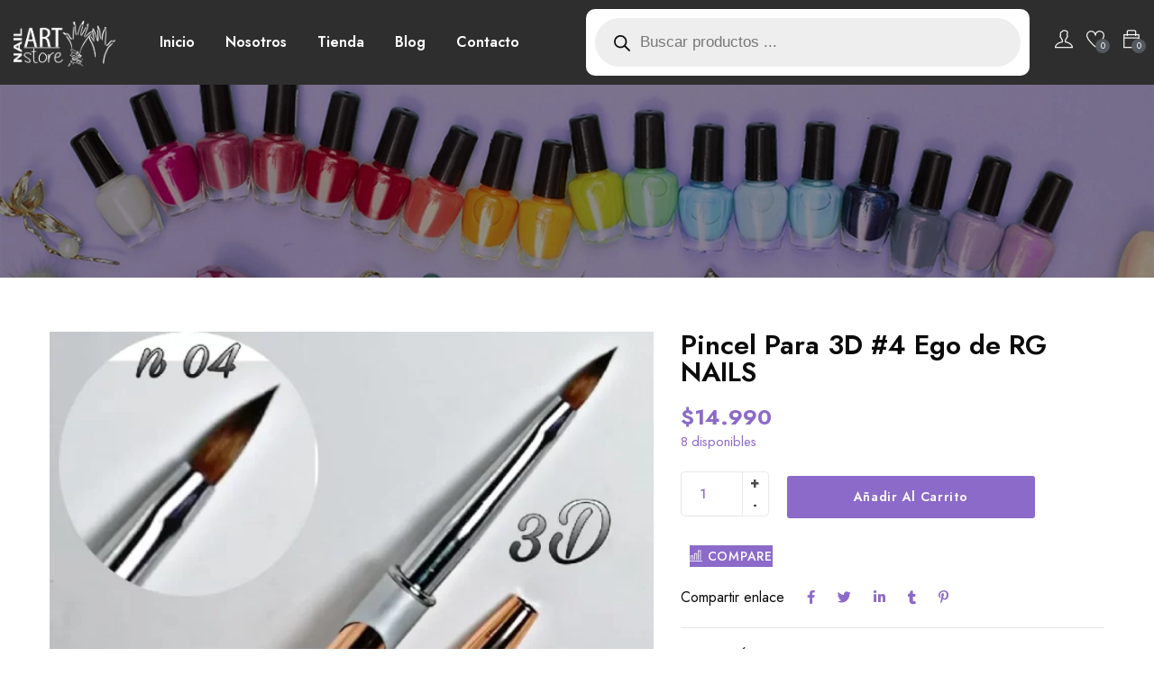

--- FILE ---
content_type: text/html; charset=UTF-8
request_url: https://nailartstore.cl/producto/pincel-para-3d-4-ego-de-rg-nails/
body_size: 39916
content:
<!DOCTYPE html>
<html lang="es" class="no-js">
<head>
	<meta charset="UTF-8">
	<meta name="viewport" content="width=device-width">
	<link rel="profile" href="//gmpg.org/xfn/11" />

					<script>document.documentElement.className = document.documentElement.className + ' yes-js js_active js'</script>
			<meta name='robots' content='index, follow, max-image-preview:large, max-snippet:-1, max-video-preview:-1' />

	<!-- This site is optimized with the Yoast SEO plugin v24.5 - https://yoast.com/wordpress/plugins/seo/ -->
	<title>Pincel Para 3D #4 Ego de RG NAILS | Nail Art Store</title>
	<link rel="canonical" href="https://nailartstore.cl/producto/pincel-para-3d-4-ego-de-rg-nails/" />
	<meta property="og:locale" content="es_ES" />
	<meta property="og:type" content="article" />
	<meta property="og:title" content="Pincel Para 3D #4 Ego de RG NAILS | Nail Art Store" />
	<meta property="og:url" content="https://nailartstore.cl/producto/pincel-para-3d-4-ego-de-rg-nails/" />
	<meta property="og:site_name" content="Nail Art Store" />
	<meta property="article:publisher" content="https://www.facebook.com/nailartstore.cl" />
	<meta property="article:modified_time" content="2025-12-04T16:40:00+00:00" />
	<meta property="og:image" content="https://nailartstore.cl/wp-content/uploads/2023/03/logo-negro-largo.webp" />
	<meta property="og:image:width" content="513" />
	<meta property="og:image:height" content="232" />
	<meta property="og:image:type" content="image/webp" />
	<meta name="twitter:card" content="summary_large_image" />
	<script type="application/ld+json" class="yoast-schema-graph">{"@context":"https://schema.org","@graph":[{"@type":"WebPage","@id":"https://nailartstore.cl/producto/pincel-para-3d-4-ego-de-rg-nails/","url":"https://nailartstore.cl/producto/pincel-para-3d-4-ego-de-rg-nails/","name":"Pincel Para 3D #4 Ego de RG NAILS | Nail Art Store","isPartOf":{"@id":"https://nailartstore.cl/#website"},"primaryImageOfPage":{"@id":"https://nailartstore.cl/producto/pincel-para-3d-4-ego-de-rg-nails/#primaryimage"},"image":{"@id":"https://nailartstore.cl/producto/pincel-para-3d-4-ego-de-rg-nails/#primaryimage"},"thumbnailUrl":"https://nailartstore.cl/wp-content/uploads/2023/05/IMG-20210926-WA0002.webp","datePublished":"2023-05-07T07:41:27+00:00","dateModified":"2025-12-04T16:40:00+00:00","breadcrumb":{"@id":"https://nailartstore.cl/producto/pincel-para-3d-4-ego-de-rg-nails/#breadcrumb"},"inLanguage":"es","potentialAction":[{"@type":"ReadAction","target":["https://nailartstore.cl/producto/pincel-para-3d-4-ego-de-rg-nails/"]}]},{"@type":"ImageObject","inLanguage":"es","@id":"https://nailartstore.cl/producto/pincel-para-3d-4-ego-de-rg-nails/#primaryimage","url":"https://nailartstore.cl/wp-content/uploads/2023/05/IMG-20210926-WA0002.webp","contentUrl":"https://nailartstore.cl/wp-content/uploads/2023/05/IMG-20210926-WA0002.webp","width":856,"height":900},{"@type":"BreadcrumbList","@id":"https://nailartstore.cl/producto/pincel-para-3d-4-ego-de-rg-nails/#breadcrumb","itemListElement":[{"@type":"ListItem","position":1,"name":"Home","item":"https://nailartstore.cl/"},{"@type":"ListItem","position":2,"name":"Tienda","item":"https://nailartstore.cl/tienda/"},{"@type":"ListItem","position":3,"name":"Pincel Para 3D #4 Ego de RG NAILS"}]},{"@type":"WebSite","@id":"https://nailartstore.cl/#website","url":"https://nailartstore.cl/","name":"Nail Art Store","description":"Insumos de Manicura y Belleza","publisher":{"@id":"https://nailartstore.cl/#organization"},"alternateName":"NAS","potentialAction":[{"@type":"SearchAction","target":{"@type":"EntryPoint","urlTemplate":"https://nailartstore.cl/?s={search_term_string}"},"query-input":{"@type":"PropertyValueSpecification","valueRequired":true,"valueName":"search_term_string"}}],"inLanguage":"es"},{"@type":"Organization","@id":"https://nailartstore.cl/#organization","name":"NAS","url":"https://nailartstore.cl/","logo":{"@type":"ImageObject","inLanguage":"es","@id":"https://nailartstore.cl/#/schema/logo/image/","url":"https://nailartstore.cl/wp-content/uploads/2023/03/logo-negro-largo.webp","contentUrl":"https://nailartstore.cl/wp-content/uploads/2023/03/logo-negro-largo.webp","width":513,"height":232,"caption":"NAS"},"image":{"@id":"https://nailartstore.cl/#/schema/logo/image/"},"sameAs":["https://www.facebook.com/nailartstore.cl"]}]}</script>
	<!-- / Yoast SEO plugin. -->


<link rel='dns-prefetch' href='//use.fontawesome.com' />
<link rel='dns-prefetch' href='//fonts.googleapis.com' />
<link rel="alternate" type="application/rss+xml" title="Nail Art Store &raquo; Feed" href="https://nailartstore.cl/feed/" />
<link rel="alternate" type="application/rss+xml" title="Nail Art Store &raquo; Feed de los comentarios" href="https://nailartstore.cl/comments/feed/" />
<link rel="alternate" type="application/rss+xml" title="Nail Art Store &raquo; Comentario Pincel Para 3D #4 Ego de RG NAILS del feed" href="https://nailartstore.cl/producto/pincel-para-3d-4-ego-de-rg-nails/feed/" />
<link rel="alternate" title="oEmbed (JSON)" type="application/json+oembed" href="https://nailartstore.cl/wp-json/oembed/1.0/embed?url=https%3A%2F%2Fnailartstore.cl%2Fproducto%2Fpincel-para-3d-4-ego-de-rg-nails%2F" />
<link rel="alternate" title="oEmbed (XML)" type="text/xml+oembed" href="https://nailartstore.cl/wp-json/oembed/1.0/embed?url=https%3A%2F%2Fnailartstore.cl%2Fproducto%2Fpincel-para-3d-4-ego-de-rg-nails%2F&#038;format=xml" />
<style id='wp-img-auto-sizes-contain-inline-css' type='text/css'>
img:is([sizes=auto i],[sizes^="auto," i]){contain-intrinsic-size:3000px 1500px}
/*# sourceURL=wp-img-auto-sizes-contain-inline-css */
</style>
<link rel='stylesheet' id='wptwa-public-css' href='https://nailartstore.cl/wp-content/plugins/wpt-whatsapp/assets/css/public.css?ver=2.2.5' type='text/css' media='all' />
<link rel='stylesheet' id='wptwa-generated-css' href='https://nailartstore.cl/wp-content/plugins/wpt-whatsapp/assets/css/auto-generated-wptwa.css?ver=1712859636' type='text/css' media='all' />
<style id='wp-emoji-styles-inline-css' type='text/css'>

	img.wp-smiley, img.emoji {
		display: inline !important;
		border: none !important;
		box-shadow: none !important;
		height: 1em !important;
		width: 1em !important;
		margin: 0 0.07em !important;
		vertical-align: -0.1em !important;
		background: none !important;
		padding: 0 !important;
	}
/*# sourceURL=wp-emoji-styles-inline-css */
</style>
<link rel='stylesheet' id='wp-block-library-css' href='https://nailartstore.cl/wp-includes/css/dist/block-library/style.min.css?ver=6.9' type='text/css' media='all' />
<link rel='stylesheet' id='wc-blocks-style-css' href='https://nailartstore.cl/wp-content/plugins/woocommerce/assets/client/blocks/wc-blocks.css?ver=wc-9.6.3' type='text/css' media='all' />
<style id='global-styles-inline-css' type='text/css'>
:root{--wp--preset--aspect-ratio--square: 1;--wp--preset--aspect-ratio--4-3: 4/3;--wp--preset--aspect-ratio--3-4: 3/4;--wp--preset--aspect-ratio--3-2: 3/2;--wp--preset--aspect-ratio--2-3: 2/3;--wp--preset--aspect-ratio--16-9: 16/9;--wp--preset--aspect-ratio--9-16: 9/16;--wp--preset--color--black: #000000;--wp--preset--color--cyan-bluish-gray: #abb8c3;--wp--preset--color--white: #ffffff;--wp--preset--color--pale-pink: #f78da7;--wp--preset--color--vivid-red: #cf2e2e;--wp--preset--color--luminous-vivid-orange: #ff6900;--wp--preset--color--luminous-vivid-amber: #fcb900;--wp--preset--color--light-green-cyan: #7bdcb5;--wp--preset--color--vivid-green-cyan: #00d084;--wp--preset--color--pale-cyan-blue: #8ed1fc;--wp--preset--color--vivid-cyan-blue: #0693e3;--wp--preset--color--vivid-purple: #9b51e0;--wp--preset--gradient--vivid-cyan-blue-to-vivid-purple: linear-gradient(135deg,rgb(6,147,227) 0%,rgb(155,81,224) 100%);--wp--preset--gradient--light-green-cyan-to-vivid-green-cyan: linear-gradient(135deg,rgb(122,220,180) 0%,rgb(0,208,130) 100%);--wp--preset--gradient--luminous-vivid-amber-to-luminous-vivid-orange: linear-gradient(135deg,rgb(252,185,0) 0%,rgb(255,105,0) 100%);--wp--preset--gradient--luminous-vivid-orange-to-vivid-red: linear-gradient(135deg,rgb(255,105,0) 0%,rgb(207,46,46) 100%);--wp--preset--gradient--very-light-gray-to-cyan-bluish-gray: linear-gradient(135deg,rgb(238,238,238) 0%,rgb(169,184,195) 100%);--wp--preset--gradient--cool-to-warm-spectrum: linear-gradient(135deg,rgb(74,234,220) 0%,rgb(151,120,209) 20%,rgb(207,42,186) 40%,rgb(238,44,130) 60%,rgb(251,105,98) 80%,rgb(254,248,76) 100%);--wp--preset--gradient--blush-light-purple: linear-gradient(135deg,rgb(255,206,236) 0%,rgb(152,150,240) 100%);--wp--preset--gradient--blush-bordeaux: linear-gradient(135deg,rgb(254,205,165) 0%,rgb(254,45,45) 50%,rgb(107,0,62) 100%);--wp--preset--gradient--luminous-dusk: linear-gradient(135deg,rgb(255,203,112) 0%,rgb(199,81,192) 50%,rgb(65,88,208) 100%);--wp--preset--gradient--pale-ocean: linear-gradient(135deg,rgb(255,245,203) 0%,rgb(182,227,212) 50%,rgb(51,167,181) 100%);--wp--preset--gradient--electric-grass: linear-gradient(135deg,rgb(202,248,128) 0%,rgb(113,206,126) 100%);--wp--preset--gradient--midnight: linear-gradient(135deg,rgb(2,3,129) 0%,rgb(40,116,252) 100%);--wp--preset--font-size--small: 13px;--wp--preset--font-size--medium: 20px;--wp--preset--font-size--large: 36px;--wp--preset--font-size--x-large: 42px;--wp--preset--font-family--inter: "Inter", sans-serif;--wp--preset--font-family--cardo: Cardo;--wp--preset--spacing--20: 0.44rem;--wp--preset--spacing--30: 0.67rem;--wp--preset--spacing--40: 1rem;--wp--preset--spacing--50: 1.5rem;--wp--preset--spacing--60: 2.25rem;--wp--preset--spacing--70: 3.38rem;--wp--preset--spacing--80: 5.06rem;--wp--preset--shadow--natural: 6px 6px 9px rgba(0, 0, 0, 0.2);--wp--preset--shadow--deep: 12px 12px 50px rgba(0, 0, 0, 0.4);--wp--preset--shadow--sharp: 6px 6px 0px rgba(0, 0, 0, 0.2);--wp--preset--shadow--outlined: 6px 6px 0px -3px rgb(255, 255, 255), 6px 6px rgb(0, 0, 0);--wp--preset--shadow--crisp: 6px 6px 0px rgb(0, 0, 0);}:where(.is-layout-flex){gap: 0.5em;}:where(.is-layout-grid){gap: 0.5em;}body .is-layout-flex{display: flex;}.is-layout-flex{flex-wrap: wrap;align-items: center;}.is-layout-flex > :is(*, div){margin: 0;}body .is-layout-grid{display: grid;}.is-layout-grid > :is(*, div){margin: 0;}:where(.wp-block-columns.is-layout-flex){gap: 2em;}:where(.wp-block-columns.is-layout-grid){gap: 2em;}:where(.wp-block-post-template.is-layout-flex){gap: 1.25em;}:where(.wp-block-post-template.is-layout-grid){gap: 1.25em;}.has-black-color{color: var(--wp--preset--color--black) !important;}.has-cyan-bluish-gray-color{color: var(--wp--preset--color--cyan-bluish-gray) !important;}.has-white-color{color: var(--wp--preset--color--white) !important;}.has-pale-pink-color{color: var(--wp--preset--color--pale-pink) !important;}.has-vivid-red-color{color: var(--wp--preset--color--vivid-red) !important;}.has-luminous-vivid-orange-color{color: var(--wp--preset--color--luminous-vivid-orange) !important;}.has-luminous-vivid-amber-color{color: var(--wp--preset--color--luminous-vivid-amber) !important;}.has-light-green-cyan-color{color: var(--wp--preset--color--light-green-cyan) !important;}.has-vivid-green-cyan-color{color: var(--wp--preset--color--vivid-green-cyan) !important;}.has-pale-cyan-blue-color{color: var(--wp--preset--color--pale-cyan-blue) !important;}.has-vivid-cyan-blue-color{color: var(--wp--preset--color--vivid-cyan-blue) !important;}.has-vivid-purple-color{color: var(--wp--preset--color--vivid-purple) !important;}.has-black-background-color{background-color: var(--wp--preset--color--black) !important;}.has-cyan-bluish-gray-background-color{background-color: var(--wp--preset--color--cyan-bluish-gray) !important;}.has-white-background-color{background-color: var(--wp--preset--color--white) !important;}.has-pale-pink-background-color{background-color: var(--wp--preset--color--pale-pink) !important;}.has-vivid-red-background-color{background-color: var(--wp--preset--color--vivid-red) !important;}.has-luminous-vivid-orange-background-color{background-color: var(--wp--preset--color--luminous-vivid-orange) !important;}.has-luminous-vivid-amber-background-color{background-color: var(--wp--preset--color--luminous-vivid-amber) !important;}.has-light-green-cyan-background-color{background-color: var(--wp--preset--color--light-green-cyan) !important;}.has-vivid-green-cyan-background-color{background-color: var(--wp--preset--color--vivid-green-cyan) !important;}.has-pale-cyan-blue-background-color{background-color: var(--wp--preset--color--pale-cyan-blue) !important;}.has-vivid-cyan-blue-background-color{background-color: var(--wp--preset--color--vivid-cyan-blue) !important;}.has-vivid-purple-background-color{background-color: var(--wp--preset--color--vivid-purple) !important;}.has-black-border-color{border-color: var(--wp--preset--color--black) !important;}.has-cyan-bluish-gray-border-color{border-color: var(--wp--preset--color--cyan-bluish-gray) !important;}.has-white-border-color{border-color: var(--wp--preset--color--white) !important;}.has-pale-pink-border-color{border-color: var(--wp--preset--color--pale-pink) !important;}.has-vivid-red-border-color{border-color: var(--wp--preset--color--vivid-red) !important;}.has-luminous-vivid-orange-border-color{border-color: var(--wp--preset--color--luminous-vivid-orange) !important;}.has-luminous-vivid-amber-border-color{border-color: var(--wp--preset--color--luminous-vivid-amber) !important;}.has-light-green-cyan-border-color{border-color: var(--wp--preset--color--light-green-cyan) !important;}.has-vivid-green-cyan-border-color{border-color: var(--wp--preset--color--vivid-green-cyan) !important;}.has-pale-cyan-blue-border-color{border-color: var(--wp--preset--color--pale-cyan-blue) !important;}.has-vivid-cyan-blue-border-color{border-color: var(--wp--preset--color--vivid-cyan-blue) !important;}.has-vivid-purple-border-color{border-color: var(--wp--preset--color--vivid-purple) !important;}.has-vivid-cyan-blue-to-vivid-purple-gradient-background{background: var(--wp--preset--gradient--vivid-cyan-blue-to-vivid-purple) !important;}.has-light-green-cyan-to-vivid-green-cyan-gradient-background{background: var(--wp--preset--gradient--light-green-cyan-to-vivid-green-cyan) !important;}.has-luminous-vivid-amber-to-luminous-vivid-orange-gradient-background{background: var(--wp--preset--gradient--luminous-vivid-amber-to-luminous-vivid-orange) !important;}.has-luminous-vivid-orange-to-vivid-red-gradient-background{background: var(--wp--preset--gradient--luminous-vivid-orange-to-vivid-red) !important;}.has-very-light-gray-to-cyan-bluish-gray-gradient-background{background: var(--wp--preset--gradient--very-light-gray-to-cyan-bluish-gray) !important;}.has-cool-to-warm-spectrum-gradient-background{background: var(--wp--preset--gradient--cool-to-warm-spectrum) !important;}.has-blush-light-purple-gradient-background{background: var(--wp--preset--gradient--blush-light-purple) !important;}.has-blush-bordeaux-gradient-background{background: var(--wp--preset--gradient--blush-bordeaux) !important;}.has-luminous-dusk-gradient-background{background: var(--wp--preset--gradient--luminous-dusk) !important;}.has-pale-ocean-gradient-background{background: var(--wp--preset--gradient--pale-ocean) !important;}.has-electric-grass-gradient-background{background: var(--wp--preset--gradient--electric-grass) !important;}.has-midnight-gradient-background{background: var(--wp--preset--gradient--midnight) !important;}.has-small-font-size{font-size: var(--wp--preset--font-size--small) !important;}.has-medium-font-size{font-size: var(--wp--preset--font-size--medium) !important;}.has-large-font-size{font-size: var(--wp--preset--font-size--large) !important;}.has-x-large-font-size{font-size: var(--wp--preset--font-size--x-large) !important;}
/*# sourceURL=global-styles-inline-css */
</style>

<style id='classic-theme-styles-inline-css' type='text/css'>
/*! This file is auto-generated */
.wp-block-button__link{color:#fff;background-color:#32373c;border-radius:9999px;box-shadow:none;text-decoration:none;padding:calc(.667em + 2px) calc(1.333em + 2px);font-size:1.125em}.wp-block-file__button{background:#32373c;color:#fff;text-decoration:none}
/*# sourceURL=/wp-includes/css/classic-themes.min.css */
</style>
<link rel='stylesheet' id='contact-form-7-css' href='https://nailartstore.cl/wp-content/plugins/contact-form-7/includes/css/styles.css?ver=6.0.4' type='text/css' media='all' />
<link rel='stylesheet' id='wpa-css-css' href='https://nailartstore.cl/wp-content/plugins/honeypot/includes/css/wpa.css?ver=2.2.07' type='text/css' media='all' />
<link rel='stylesheet' id='photoswipe-css' href='https://nailartstore.cl/wp-content/plugins/woocommerce/assets/css/photoswipe/photoswipe.min.css?ver=9.6.3' type='text/css' media='all' />
<link rel='stylesheet' id='photoswipe-default-skin-css' href='https://nailartstore.cl/wp-content/plugins/woocommerce/assets/css/photoswipe/default-skin/default-skin.min.css?ver=9.6.3' type='text/css' media='all' />
<link rel='stylesheet' id='woocommerce-layout-css' href='https://nailartstore.cl/wp-content/plugins/woocommerce/assets/css/woocommerce-layout.css?ver=9.6.3' type='text/css' media='all' />
<link rel='stylesheet' id='woocommerce-general-css' href='https://nailartstore.cl/wp-content/plugins/woocommerce/assets/css/woocommerce.css?ver=9.6.3' type='text/css' media='all' />
<style id='woocommerce-inline-inline-css' type='text/css'>
.woocommerce form .form-row .required { visibility: visible; }
/*# sourceURL=woocommerce-inline-inline-css */
</style>
<link rel='stylesheet' id='nickx-nfancybox-css-css' href='https://nailartstore.cl/wp-content/plugins/product-video-gallery-slider-for-woocommerce/public/css/fancybox.css?ver=1' type='text/css' media='all' />
<link rel='stylesheet' id='nickx-front-css-css' href='https://nailartstore.cl/wp-content/plugins/product-video-gallery-slider-for-woocommerce/public/css/nickx-front.css?ver=1' type='text/css' media='all' />
<link rel='stylesheet' id='dashicons-css' href='https://nailartstore.cl/wp-includes/css/dashicons.min.css?ver=6.9' type='text/css' media='all' />
<style id='dashicons-inline-css' type='text/css'>
[data-font="Dashicons"]:before {font-family: 'Dashicons' !important;content: attr(data-icon) !important;speak: none !important;font-weight: normal !important;font-variant: normal !important;text-transform: none !important;line-height: 1 !important;font-style: normal !important;-webkit-font-smoothing: antialiased !important;-moz-osx-font-smoothing: grayscale !important;}
/*# sourceURL=dashicons-inline-css */
</style>
<link rel='stylesheet' id='jquery-colorbox-css' href='https://nailartstore.cl/wp-content/plugins/yith-woocommerce-compare/assets/css/colorbox.css?ver=1.4.21' type='text/css' media='all' />
<link rel='stylesheet' id='jquery-selectBox-css' href='https://nailartstore.cl/wp-content/plugins/yith-woocommerce-wishlist/assets/css/jquery.selectBox.css?ver=1.2.0' type='text/css' media='all' />
<link rel='stylesheet' id='woocommerce_prettyPhoto_css-css' href='//nailartstore.cl/wp-content/plugins/woocommerce/assets/css/prettyPhoto.css?ver=3.1.6' type='text/css' media='all' />
<link rel='stylesheet' id='yith-wcwl-main-css' href='https://nailartstore.cl/wp-content/plugins/yith-woocommerce-wishlist/assets/css/style.css?ver=4.2.0' type='text/css' media='all' />
<style id='yith-wcwl-main-inline-css' type='text/css'>
 :root { --rounded-corners-radius: 16px; --add-to-cart-rounded-corners-radius: 16px; --color-headers-background: #F4F4F4; --feedback-duration: 3s } 
 :root { --rounded-corners-radius: 16px; --add-to-cart-rounded-corners-radius: 16px; --color-headers-background: #F4F4F4; --feedback-duration: 3s } 
/*# sourceURL=yith-wcwl-main-inline-css */
</style>
<link rel='stylesheet' id='brands-styles-css' href='https://nailartstore.cl/wp-content/plugins/woocommerce/assets/css/brands.css?ver=9.6.3' type='text/css' media='all' />
<link rel='stylesheet' id='dgwt-wcas-style-css' href='https://nailartstore.cl/wp-content/plugins/ajax-search-for-woocommerce/assets/css/style.min.css?ver=1.30.0' type='text/css' media='all' />
<link rel='stylesheet' id='select2-css' href='https://nailartstore.cl/wp-content/plugins/woocommerce/assets/css/select2.css?ver=9.6.3' type='text/css' media='all' />
<link rel='stylesheet' id='tawcvs-frontend-css' href='https://nailartstore.cl/wp-content/plugins/variation-swatches-for-woocommerce/assets/css/frontend.css?ver=2.2.3' type='text/css' media='all' />
<link rel='stylesheet' id='font-awesome-official-css' href='https://use.fontawesome.com/releases/v6.2.1/css/all.css' type='text/css' media='all' integrity="sha384-twcuYPV86B3vvpwNhWJuaLdUSLF9+ttgM2A6M870UYXrOsxKfER2MKox5cirApyA" crossorigin="anonymous" />
<link rel='stylesheet' id='ywdpd_owl-css' href='https://nailartstore.cl/wp-content/plugins/yith-woocommerce-dynamic-pricing-and-discounts-premium/assets/css/owl/owl.carousel.min.css?ver=3.5.0' type='text/css' media='all' />
<link rel='stylesheet' id='yith_ywdpd_frontend-css' href='https://nailartstore.cl/wp-content/plugins/yith-woocommerce-dynamic-pricing-and-discounts-premium/assets/css/frontend.css?ver=3.5.0' type='text/css' media='all' />
<link rel='stylesheet' id='bailly-wc-quantity-increment-css' href='https://nailartstore.cl/wp-content/themes/bailly/css/wc-quantity-increment.css?ver=6.9' type='text/css' media='all' />
<link rel='stylesheet' id='bailly-woocommerce-css' href='https://nailartstore.cl/wp-content/themes/bailly/sass/woocommerce.css?ver=1.1.7' type='text/css' media='all' />
<link rel='stylesheet' id='bailly-child-style-css' href='https://nailartstore.cl/wp-content/themes/bailly-child/style.css?ver=6.9' type='text/css' media='all' />
<link rel='stylesheet' id='bailly-theme-fonts-css' href='https://fonts.googleapis.com/css?family=Jost:300,300i,400,400i,500,600,700,800&#038;subset=latin%2Clatin-ext' type='text/css' media='all' />
<link rel='stylesheet' id='all-awesome-css' href='https://nailartstore.cl/wp-content/themes/bailly/css/all-awesome.css?ver=5.11.2' type='text/css' media='all' />
<link rel='stylesheet' id='font-themify-css' href='https://nailartstore.cl/wp-content/themes/bailly/css/themify-icons.css?ver=1.0.0' type='text/css' media='all' />
<link rel='stylesheet' id='font-flaticon-css' href='https://nailartstore.cl/wp-content/themes/bailly/css/flaticon.css?ver=1.0.0' type='text/css' media='all' />
<link rel='stylesheet' id='font-eleganticon-css' href='https://nailartstore.cl/wp-content/themes/bailly/css/eleganticon-style.css?ver=1.0.0' type='text/css' media='all' />
<link rel='stylesheet' id='animate-css' href='https://nailartstore.cl/wp-content/themes/bailly/css/animate.css?ver=3.6.0' type='text/css' media='all' />
<link rel='stylesheet' id='bootstrap-css' href='https://nailartstore.cl/wp-content/themes/bailly/sass/bootstrap.css?ver=3.2.0' type='text/css' media='all' />
<link rel='stylesheet' id='slick-css' href='https://nailartstore.cl/wp-content/themes/bailly/css/slick.css?ver=1.8.0' type='text/css' media='all' />
<link rel='stylesheet' id='magnific-popup-css' href='https://nailartstore.cl/wp-content/themes/bailly/css/magnific-popup.css?ver=1.1.7' type='text/css' media='all' />
<link rel='stylesheet' id='perfect-scrollbar-css' href='https://nailartstore.cl/wp-content/themes/bailly/css/perfect-scrollbar.css?ver=0.6.12' type='text/css' media='all' />
<link rel='stylesheet' id='sliding-menu-css' href='https://nailartstore.cl/wp-content/themes/bailly/css/sliding-menu.min.css?ver=0.3.0' type='text/css' media='all' />
<link rel='stylesheet' id='bailly-woocommerce-smallscreen-css' href='https://nailartstore.cl/wp-content/themes/bailly/css/woocommerce-smallscreen.css?ver=6.9' type='text/css' media='all' />
<link rel='stylesheet' id='bailly-template-css' href='https://nailartstore.cl/wp-content/themes/bailly/sass/template.css?ver=1.0' type='text/css' media='all' />
<style id='bailly-template-inline-css' type='text/css'>
/* seting background main */.woocommerce-account .woocommerce-MyAccount-navigation .woocommerce-MyAccount-navigation-link a::before ,.goal-checkout-step li.active,.details-product .goal-woocommerce-product-gallery-thumbs.vertical .slick-arrow:hover i, .details-product .goal-woocommerce-product-gallery-thumbs.vertical .slick-arrow:focus i,.tabs-v1 .nav-tabs > li.active > a,.product-block-list .quickview:hover, .product-block-list .quickview:focus,.goal-pagination .page-numbers li > span:hover, .goal-pagination .page-numbers li > span.current, .goal-pagination .page-numbers li > a:hover, .goal-pagination .page-numbers li > a.current, .goal-pagination .pagination li > span:hover, .goal-pagination .pagination li > span.current, .goal-pagination .pagination li > a:hover, .goal-pagination .pagination li > a.current,.wishlist-icon .count, .mini-cart .count,.woocommerce .widget_price_filter .price_slider_amount .button,.woocommerce .widget_price_filter .ui-slider .ui-slider-handle,.woocommerce .widget_price_filter .ui-slider .ui-slider-range,.post-layout .categories-name,.widget-countdown.style3 .title::before,.slick-carousel .slick-arrow:hover, .slick-carousel .slick-arrow:active, .slick-carousel .slick-arrow:focus,.product-block.grid .groups-button .add-cart .added_to_cart:hover::before,.product-block.grid .groups-button .add-cart .added_to_cart::before,.product-block.grid .groups-button .add-cart .button:hover::before,.product-block .yith-wcwl-add-to-wishlist:hover,.product-block.grid .yith-wcwl-add-to-wishlist:hover:not(.add_to_wishlist),.product-block.grid .compare:hover,.product-block.grid .view:hover,.add-fix-top,.widget .widget-title::after, .widget .widgettitle::after, .widget .widget-heading::after,.slick-carousel .slick-dots li.slick-active button,.bg-theme,.vertical-wrapper .title-vertical, table.variations .tawcvs-swatches .swatch-label.selected, .widget-social .social a:hover, .widget-social .social a:focus{background-color: #8c6ac9 ;}/* setting color*/.header-mobile .mobile-vertical-menu-title:hover, .header-mobile .mobile-vertical-menu-title.active,.dokan-store-menu #cat-drop-stack > ul a:hover, .dokan-store-menu #cat-drop-stack > ul:focus,.shopping_cart_content .cart_list .quantity,#order_review .order-total .amount, #order_review .cart-subtotal .amount,.woocommerce-account .woocommerce-MyAccount-navigation .woocommerce-MyAccount-navigation-link.is-active > a, .woocommerce-account .woocommerce-MyAccount-navigation .woocommerce-MyAccount-navigation-link:hover > a, .woocommerce-account .woocommerce-MyAccount-navigation .woocommerce-MyAccount-navigation-link:active > a,.woocommerce table.shop_table tbody .product-subtotal,.woocommerce div.product p.price, .woocommerce div.product span.price,.goal-breadscrumb .breadcrumb a:hover, .goal-breadscrumb .breadcrumb a:active,.details-product .title-cat-wishlist-wrapper .yith-wcwl-add-to-wishlist a:focus, .details-product .title-cat-wishlist-wrapper .yith-wcwl-add-to-wishlist a:hover,.details-product .title-cat-wishlist-wrapper .yith-wcwl-add-to-wishlist a:not(.add_to_wishlist),.details-product .product_meta a,.product-block-list .yith-wcwl-add-to-wishlist a:not(.add_to_wishlist),.product-block-list .yith-wcwl-add-to-wishlist a:hover, .product-block-list .yith-wcwl-add-to-wishlist a:focus,.goal-filter .change-view:hover, .goal-filter .change-view.active,.woocommerce-widget-layered-nav-list .woocommerce-widget-layered-nav-list__item > a:hover, .woocommerce-widget-layered-nav-list .woocommerce-widget-layered-nav-list__item > a:active,.mobile-sidebar-btn,.btn-readmore:hover,.goal-countdown .times > div > span,.btn-link,.goal-vertical-menu > li > a > i, .goal-vertical-menu > li > a > img,.megamenu .dropdown-menu li > a:hover, .megamenu .dropdown-menu li > a:active,.goal-footer a:hover, .goal-footer a:focus, .goal-footer a:active, .megamenu .dropdown-menu li.current-menu-item > a, .megamenu .dropdown-menu li.open > a, .megamenu .dropdown-menu li.active > a, .comment-list .comment-reply-link, .comment-list .comment-edit-link, .product-categories li.current-cat-parent > a, .product-categories li.current-cat > a, .product-categories li:hover > a{color: #8c6ac9;}/* setting border color*/.goal-checkout-step li.active::after,.details-product .goal-woocommerce-product-gallery-thumbs .slick-slide:hover .thumbs-inner, .details-product .goal-woocommerce-product-gallery-thumbs .slick-slide:active .thumbs-inner, .details-product .goal-woocommerce-product-gallery-thumbs .slick-slide.slick-current .thumbs-inner,.product-block-list:hover,.woocommerce .widget_price_filter .price_slider_amount .button,.border-theme, .widget-social .social a:hover, .widget-social .social a:focus{border-color: #8c6ac9 !important;}.details-product .information .price,.product-block-list .price,.text-theme{color: #8c6ac9 !important;}.goal-checkout-step li.active .inner::after {border-color: #fff #8c6ac9;}
/*# sourceURL=bailly-template-inline-css */
</style>
<link rel='stylesheet' id='bailly-style-css' href='https://nailartstore.cl/wp-content/themes/bailly/style.css?ver=1.0' type='text/css' media='all' />
<link rel='stylesheet' id='cwginstock_frontend_css-css' href='https://nailartstore.cl/wp-content/plugins/back-in-stock-notifier-for-woocommerce/assets/css/frontend.min.css?ver=5.7.9' type='text/css' media='' />
<link rel='stylesheet' id='cwginstock_bootstrap-css' href='https://nailartstore.cl/wp-content/plugins/back-in-stock-notifier-for-woocommerce/assets/css/bootstrap.min.css?ver=5.7.9' type='text/css' media='' />
<link rel='stylesheet' id='font-awesome-official-v4shim-css' href='https://use.fontawesome.com/releases/v6.2.1/css/v4-shims.css' type='text/css' media='all' integrity="sha384-RreHPODFsMyzCpG+dKnwxOSjmjkuPWWdYP8sLpBRoSd8qPNJwaxKGUdxhQOKwUc7" crossorigin="anonymous" />
<script type="text/template" id="tmpl-variation-template">
	<div class="woocommerce-variation-description">{{{ data.variation.variation_description }}}</div>
	<div class="woocommerce-variation-price">{{{ data.variation.price_html }}}</div>
	<div class="woocommerce-variation-availability">{{{ data.variation.availability_html }}}</div>
</script>
<script type="text/template" id="tmpl-unavailable-variation-template">
	<p role="alert">Lo siento, este producto no está disponible. Por favor, elige otra combinación.</p>
</script>
<script type="text/javascript" src="https://nailartstore.cl/wp-includes/js/jquery/jquery.min.js?ver=3.7.1" id="jquery-core-js"></script>
<script type="text/javascript" src="https://nailartstore.cl/wp-includes/js/jquery/jquery-migrate.min.js?ver=3.4.1" id="jquery-migrate-js"></script>
<script type="text/javascript" id="print-invoices-packing-slip-labels-for-woocommerce_public-js-extra">
/* <![CDATA[ */
var wf_pklist_params_public = {"show_document_preview":"No","document_access_type":"logged_in","is_user_logged_in":"","msgs":{"invoice_number_prompt_free_order":"\"Generar factura para pedidos gratuitos\" est\u00e1 inhabilitado en Configuraci\u00f3n de factura\u003E Avanzado. Est\u00e1 intentando generar una factura para este pedido gratuito. \u00bfContinuar?","creditnote_number_prompt":"Parece que el reembolso en este pedido a\u00fan no tiene un n\u00famero de cr\u00e9dito. \u00bfQuieres generar uno manualmente?","invoice_number_prompt_no_from_addr":"Complete la `direcci\u00f3n de origen` en la configuraci\u00f3n general del complemento.","invoice_title_prompt":"Factura","invoice_number_prompt":"el n\u00famero a\u00fan no ha sido generado. \u00bfQuieres generar uno manualmente?","pop_dont_show_again":false,"request_error":"Request error.","error_loading_data":"Error loading data.","min_value_error":"minimum value should be","generating_document_text":"Generating document...","new_tab_open_error":"Failed to open new tab. Please check your browser settings."}};
//# sourceURL=print-invoices-packing-slip-labels-for-woocommerce_public-js-extra
/* ]]> */
</script>
<script type="text/javascript" src="https://nailartstore.cl/wp-content/plugins/print-invoices-packing-slip-labels-for-woocommerce/public/js/wf-woocommerce-packing-list-public.js?ver=4.7.2" id="print-invoices-packing-slip-labels-for-woocommerce_public-js"></script>
<script type="text/javascript" src="https://nailartstore.cl/wp-content/plugins/woocommerce/assets/js/jquery-blockui/jquery.blockUI.min.js?ver=2.7.0-wc.9.6.3" id="jquery-blockui-js" data-wp-strategy="defer"></script>
<script type="text/javascript" id="wc-add-to-cart-js-extra">
/* <![CDATA[ */
var wc_add_to_cart_params = {"ajax_url":"/wp-admin/admin-ajax.php","wc_ajax_url":"/?wc-ajax=%%endpoint%%","i18n_view_cart":"Ver carrito","cart_url":"https://nailartstore.cl/cart/","is_cart":"","cart_redirect_after_add":"no"};
//# sourceURL=wc-add-to-cart-js-extra
/* ]]> */
</script>
<script type="text/javascript" src="https://nailartstore.cl/wp-content/plugins/woocommerce/assets/js/frontend/add-to-cart.min.js?ver=9.6.3" id="wc-add-to-cart-js" defer="defer" data-wp-strategy="defer"></script>
<script type="text/javascript" src="https://nailartstore.cl/wp-content/plugins/woocommerce/assets/js/zoom/jquery.zoom.min.js?ver=1.7.21-wc.9.6.3" id="zoom-js" defer="defer" data-wp-strategy="defer"></script>
<script type="text/javascript" src="https://nailartstore.cl/wp-content/plugins/woocommerce/assets/js/flexslider/jquery.flexslider.min.js?ver=2.7.2-wc.9.6.3" id="flexslider-js" defer="defer" data-wp-strategy="defer"></script>
<script type="text/javascript" src="https://nailartstore.cl/wp-content/plugins/woocommerce/assets/js/photoswipe/photoswipe.min.js?ver=4.1.1-wc.9.6.3" id="photoswipe-js" defer="defer" data-wp-strategy="defer"></script>
<script type="text/javascript" src="https://nailartstore.cl/wp-content/plugins/woocommerce/assets/js/photoswipe/photoswipe-ui-default.min.js?ver=4.1.1-wc.9.6.3" id="photoswipe-ui-default-js" defer="defer" data-wp-strategy="defer"></script>
<script type="text/javascript" id="wc-single-product-js-extra">
/* <![CDATA[ */
var wc_single_product_params = {"i18n_required_rating_text":"Por favor elige una puntuaci\u00f3n","i18n_product_gallery_trigger_text":"Ver galer\u00eda de im\u00e1genes a pantalla completa","review_rating_required":"no","flexslider":{"rtl":false,"animation":"slide","smoothHeight":true,"directionNav":false,"controlNav":"thumbnails","slideshow":false,"animationSpeed":500,"animationLoop":false,"allowOneSlide":false},"zoom_enabled":"1","zoom_options":[],"photoswipe_enabled":"1","photoswipe_options":{"shareEl":false,"closeOnScroll":false,"history":false,"hideAnimationDuration":0,"showAnimationDuration":0,"captionEl":false},"flexslider_enabled":"1"};
//# sourceURL=wc-single-product-js-extra
/* ]]> */
</script>
<script type="text/javascript" src="https://nailartstore.cl/wp-content/plugins/woocommerce/assets/js/frontend/single-product.min.js?ver=9.6.3" id="wc-single-product-js" defer="defer" data-wp-strategy="defer"></script>
<script type="text/javascript" src="https://nailartstore.cl/wp-content/plugins/woocommerce/assets/js/js-cookie/js.cookie.min.js?ver=2.1.4-wc.9.6.3" id="js-cookie-js" defer="defer" data-wp-strategy="defer"></script>
<script type="text/javascript" id="woocommerce-js-extra">
/* <![CDATA[ */
var woocommerce_params = {"ajax_url":"/wp-admin/admin-ajax.php","wc_ajax_url":"/?wc-ajax=%%endpoint%%"};
//# sourceURL=woocommerce-js-extra
/* ]]> */
</script>
<script type="text/javascript" src="https://nailartstore.cl/wp-content/plugins/woocommerce/assets/js/frontend/woocommerce.min.js?ver=9.6.3" id="woocommerce-js" defer="defer" data-wp-strategy="defer"></script>
<script type="text/javascript" src="https://nailartstore.cl/wp-content/plugins/woocommerce/assets/js/selectWoo/selectWoo.full.min.js?ver=1.0.9-wc.9.6.3" id="selectWoo-js" defer="defer" data-wp-strategy="defer"></script>
<script type="text/javascript" src="https://nailartstore.cl/wp-includes/js/underscore.min.js?ver=1.13.7" id="underscore-js"></script>
<script type="text/javascript" id="wp-util-js-extra">
/* <![CDATA[ */
var _wpUtilSettings = {"ajax":{"url":"/wp-admin/admin-ajax.php"}};
//# sourceURL=wp-util-js-extra
/* ]]> */
</script>
<script type="text/javascript" src="https://nailartstore.cl/wp-includes/js/wp-util.min.js?ver=6.9" id="wp-util-js"></script>
<script type="text/javascript" id="wc-add-to-cart-variation-js-extra">
/* <![CDATA[ */
var wc_add_to_cart_variation_params = {"wc_ajax_url":"/?wc-ajax=%%endpoint%%","i18n_no_matching_variations_text":"Lo siento, no hay productos que igualen tu selecci\u00f3n. Por favor, escoge una combinaci\u00f3n diferente.","i18n_make_a_selection_text":"Elige las opciones del producto antes de a\u00f1adir este producto a tu carrito.","i18n_unavailable_text":"Lo siento, este producto no est\u00e1 disponible. Por favor, elige otra combinaci\u00f3n.","i18n_reset_alert_text":"Se ha restablecido tu selecci\u00f3n. Por favor, elige alguna opci\u00f3n del producto antes de poder a\u00f1adir este producto a tu carrito."};
//# sourceURL=wc-add-to-cart-variation-js-extra
/* ]]> */
</script>
<script type="text/javascript" src="https://nailartstore.cl/wp-content/plugins/woocommerce/assets/js/frontend/add-to-cart-variation.min.js?ver=9.6.3" id="wc-add-to-cart-variation-js" defer="defer" data-wp-strategy="defer"></script>
<link rel="https://api.w.org/" href="https://nailartstore.cl/wp-json/" /><link rel="alternate" title="JSON" type="application/json" href="https://nailartstore.cl/wp-json/wp/v2/product/33356" /><link rel="EditURI" type="application/rsd+xml" title="RSD" href="https://nailartstore.cl/xmlrpc.php?rsd" />
<meta name="generator" content="WordPress 6.9" />
<meta name="generator" content="WooCommerce 9.6.3" />
<link rel='shortlink' href='https://nailartstore.cl/?p=33356' />
<meta name="framework" content="Redux 4.1.24" />		<style>
			.dgwt-wcas-ico-magnifier,.dgwt-wcas-ico-magnifier-handler{max-width:20px}.dgwt-wcas-search-wrapp{max-width:600px}		</style>
			<noscript><style>.woocommerce-product-gallery{ opacity: 1 !important; }</style></noscript>
	<meta name="generator" content="Elementor 3.21.8; features: e_optimized_assets_loading, e_optimized_css_loading, additional_custom_breakpoints; settings: css_print_method-external, google_font-enabled, font_display-swap">
<style type="text/css">.recentcomments a{display:inline !important;padding:0 !important;margin:0 !important;}</style><meta name="generator" content="Powered by Slider Revolution 6.5.11 - responsive, Mobile-Friendly Slider Plugin for WordPress with comfortable drag and drop interface." />
<style class='wp-fonts-local' type='text/css'>
@font-face{font-family:Inter;font-style:normal;font-weight:300 900;font-display:fallback;src:url('https://nailartstore.cl/wp-content/plugins/woocommerce/assets/fonts/Inter-VariableFont_slnt,wght.woff2') format('woff2');font-stretch:normal;}
@font-face{font-family:Cardo;font-style:normal;font-weight:400;font-display:fallback;src:url('https://nailartstore.cl/wp-content/plugins/woocommerce/assets/fonts/cardo_normal_400.woff2') format('woff2');}
</style>
<link rel="icon" href="https://nailartstore.cl/wp-content/uploads/2023/03/cropped-Logo-en-negro-2-1-100x100.webp" sizes="32x32" />
<link rel="icon" href="https://nailartstore.cl/wp-content/uploads/2023/03/cropped-Logo-en-negro-2-1.webp" sizes="192x192" />
<link rel="apple-touch-icon" href="https://nailartstore.cl/wp-content/uploads/2023/03/cropped-Logo-en-negro-2-1.webp" />
<meta name="msapplication-TileImage" content="https://nailartstore.cl/wp-content/uploads/2023/03/cropped-Logo-en-negro-2-1.webp" />
<script type="text/javascript">function setREVStartSize(e){
			//window.requestAnimationFrame(function() {				 
				window.RSIW = window.RSIW===undefined ? window.innerWidth : window.RSIW;	
				window.RSIH = window.RSIH===undefined ? window.innerHeight : window.RSIH;	
				try {								
					var pw = document.getElementById(e.c).parentNode.offsetWidth,
						newh;
					pw = pw===0 || isNaN(pw) ? window.RSIW : pw;
					e.tabw = e.tabw===undefined ? 0 : parseInt(e.tabw);
					e.thumbw = e.thumbw===undefined ? 0 : parseInt(e.thumbw);
					e.tabh = e.tabh===undefined ? 0 : parseInt(e.tabh);
					e.thumbh = e.thumbh===undefined ? 0 : parseInt(e.thumbh);
					e.tabhide = e.tabhide===undefined ? 0 : parseInt(e.tabhide);
					e.thumbhide = e.thumbhide===undefined ? 0 : parseInt(e.thumbhide);
					e.mh = e.mh===undefined || e.mh=="" || e.mh==="auto" ? 0 : parseInt(e.mh,0);		
					if(e.layout==="fullscreen" || e.l==="fullscreen") 						
						newh = Math.max(e.mh,window.RSIH);					
					else{					
						e.gw = Array.isArray(e.gw) ? e.gw : [e.gw];
						for (var i in e.rl) if (e.gw[i]===undefined || e.gw[i]===0) e.gw[i] = e.gw[i-1];					
						e.gh = e.el===undefined || e.el==="" || (Array.isArray(e.el) && e.el.length==0)? e.gh : e.el;
						e.gh = Array.isArray(e.gh) ? e.gh : [e.gh];
						for (var i in e.rl) if (e.gh[i]===undefined || e.gh[i]===0) e.gh[i] = e.gh[i-1];
											
						var nl = new Array(e.rl.length),
							ix = 0,						
							sl;					
						e.tabw = e.tabhide>=pw ? 0 : e.tabw;
						e.thumbw = e.thumbhide>=pw ? 0 : e.thumbw;
						e.tabh = e.tabhide>=pw ? 0 : e.tabh;
						e.thumbh = e.thumbhide>=pw ? 0 : e.thumbh;					
						for (var i in e.rl) nl[i] = e.rl[i]<window.RSIW ? 0 : e.rl[i];
						sl = nl[0];									
						for (var i in nl) if (sl>nl[i] && nl[i]>0) { sl = nl[i]; ix=i;}															
						var m = pw>(e.gw[ix]+e.tabw+e.thumbw) ? 1 : (pw-(e.tabw+e.thumbw)) / (e.gw[ix]);					
						newh =  (e.gh[ix] * m) + (e.tabh + e.thumbh);
					}
					var el = document.getElementById(e.c);
					if (el!==null && el) el.style.height = newh+"px";					
					el = document.getElementById(e.c+"_wrapper");
					if (el!==null && el) {
						el.style.height = newh+"px";
						el.style.display = "block";
					}
				} catch(e){
					console.log("Failure at Presize of Slider:" + e)
				}					   
			//});
		  };</script>
		<style type="text/css" id="wp-custom-css">
			
.item-inner-features.style1 .features-box-image img{
	padding:1px;
}

/*tienda*/
.goal-main-content, .shop-top-categories{
    background-position: center center !important;
    background-repeat: no-repeat !important;
    background-size: cover !important;
}
/*producto de tienda*/
.goal-main-content, .shop-top-categories {
       background-position: center center !important;
    background-repeat: no-repeat !important;
    background-size: cover !important;
}

/*Blog*/
.goal-main-content, .breadcrumb-page, .goal-breadscrumb, .has_bg {
	    background-position: center center !important;
    background-repeat: no-repeat !important;
    background-size: cover !important;
}
.tp-leftarrow,
.tparrows,
.erinyen {
    background-color: #8C6AC9 !important;
}

/*cuenta de registro*/
//.inline, .pull-left{
//	display: none !important;
//}
.lost_password .pull-right a:hover{
	color: #8C6AC9 !important;
}
.lost_password .pull-right a:focus{
	color: #8C6AC9 !important;
}

.creat-account, .register-login-action:hover{
	color: #8C6AC9 !important;
}
.creat-account, .register-login-action:focus{
	color: #8C6AC9 !important;
}
.woocommerce-MyAccount-navigation-link a:focus{
	color: #8C6AC9 !important;
}
/*Selector global morado*/
::selection {
    background: #8C6AC9 !important;
    color: #ffffff;
}
.form-control {
    color: #2E2E2E;
    background-color: #fff;
    background-image: none;
    border: 1px solid #2E2E2E;
}
.form-control:hover {
    color: #2E2E2E;
    background-color: #fff;
    background-image: none;
    border: 1px solid #8C6AC9;
}
/*cuenta de registro flotante*/
.lost_password a:hover{
		color: #8C6AC9 !important;
}
.lost_password a:focus{
		color: #8C6AC9 !important;
}

.register a:hover{
		color: #8C6AC9 !important;
}
.register a:focus{
		color: #8C6AC9 !important;
}

.login-wrapper .goal-mfp-close {
    background-color: #8C6AC9 !important;
}
/*---Header---*/

/*Mi cuenta*/
.woocommerce-account .woocommerce-MyAccount-navigation .woocommerce-MyAccount-navigation-link a:before {
    background: #8C6AC9 !important;
}

.woocommerce-Button:focus {
    color: #ffffff !important;
    background-color: #8C6AC9 !important;
    border-color: #8C6AC9 !important;
}

.woocommerce-account .woocommerce-MyAccount-navigation .woocommerce-MyAccount-navigation-link.is-active>a,
.woocommerce-account .woocommerce-MyAccount-navigation .woocommerce-MyAccount-navigation-link:hover>a,
.woocommerce-account .woocommerce-MyAccount-navigation .woocommerce-MyAccount-navigation-link:active>a {
    color: #8C6AC9 !important;
}

/*
.woocommerce-Button {
    color: #ffffff !important;
    background-color: #8C6AC9 !important;
    border-color: #2e2e2e !important;
}
*/
p a:hover {
    color: #8C6AC9 !important;
}

p a:focus {
    color: #8C6AC9 !important;
}

.edit:hover {
    color: #8C6AC9 !important;
}

.edit:focus {
    color: #8C6AC9 !important;
}
/*
.wp-element-button {
    color: #ffffff !important;
    background-color: #2e2e2e !important;
}
*/
.wp-element-button:focus {
    color: #ffffff !important;
}

.woocommerce form .form-row input.input-text,
.woocommerce form .form-row textarea {
    border: 1px solid #2e2e2e !important;
}

/*Formuladio de cuenta*/
.woocommerce form .form-row input.input-text:focus,
.woocommerce form .form-row textarea:focus {
    border-color: #8C6AC9 !important;
}

.select2-container--default,
.select2-selection--single {
    border: #8C6AC9 !important;
}

/*Boton detalles de cuenta*/
.button {
    background-color: #2e2e2e !important;
	border: #8C6AC9 !important;
}

/*icono de corazon*/
.wishlist-icon i,
.mini-cart i {
    color: #ffffff !important;
}

.header-mobile {
    background-color: #2e2e2e !important;
    color: #ffffff !important;
}

.wishlist-icon .count,
.mini-cart .count {
    background-color: #54595F !important;
    color: #ffffff !important;
}

.btn,
.btn-showmenu:hover {
    color: #ffffff !important;
}

/*icono de usuario*/
#menu-menu-user li a:hover {
    color: #2e2e2e !important;
}
#menu-menu-user li a:focus{
    color: #2e2e2e !important;
}
/*---Pagina inicio---*/

/*Circulos del slider*/
#rev_slider_1_1_wrapper .hermes .tp-bullet {
    background-color: #8C6AC9 !important;
    box-shadow: 0 0 0 2px #8C6AC9 !important;
}


/*Imagen de categorias */
.colection_gutter .categories-item.slick-slide .cate-image img {
    height: 100% !important;
    width: auto !important;
    margin: auto !important;
}

.slick-carousel .slick-track {
    margin: auto !important;
}

.slick-carousel .slick-track {
    display: flex;
    justify-content: center;
    align-items: center;
}

/*linea de -Productos- */
.widget .widget-title .sub-widget-title:before,
.widget .widget-title .sub-widget-title:after {
    background-color: transparent !important;
}

/*Texto de descuento */
.product-block .sale-perc {
    background: #8C6AC9 !important;
}

/*icono de precio*/
.product-block .sale-perc:before {
    content: "";
    position: absolute;
    top: 100%;
    right: 6px;
    border-width: 3px;
    border-style: solid;
    border-color: #8C6AC9 #8C6AC9 transparent;
}

/*Texto de testimonio */
.testimonials-item:before {
    display: none !important;
}

/*icono de marcas*/
.slick-arrow,
.slick-prev,
.pull-left {
    background-color: #8C6AC9 !important;
    color: #eeeeee !important;
}

/*iconopost*/
.post-layout .top-info i {
    color: #8C6AC9 !important;
}

.post-layout .top-info a,
.post-layout .top-info span {
    color: #2e2e2e !important;
}

/*icono leer mas post*/
.post-layout .post-info .readmore:hover i {
    color: #8C6AC9 !important;
}

.entry-title a:hover {
    color: #2e2e2e !important;
}

.top-info a:hover,
.comments {
    color: #2e2e2e !important;
}

/*---Footer---*/
.list-inline a:hover {
    background-color: #8C6AC9 !important;
    border-color: #ffffff !important;
}

.list-inline a:focus {
    background-color: #8C6AC9 !important;
    border-color: #ffffff !important;
}

/*Boletin*/
.Boletin-us .form-control {
    margin: 0 0 10px 0 !important;
    color: #ffffff !important;
    background-color: transparent !important;
    border-color: #ffffff !important;
}

/*Footer enviar mensaje*/
.Boletin-us .form-control {
 color: #2E2E2E !important;
 background-color: transparent !important;
 border-color: #2E2E2E !important;
}

/*Icono de redes sociales*/

/*---Pagina Tienda---*/
/*compartir productos redes sociales*/
.share-button a {
    color: #8C6AC9 !important;
}

/*Corazon de producto*/
.product-block.grid .yith-wcwl-add-to-wishlist:not(.add_to_wishlist) a {
    background: #8C6AC9 !important;
    color: #ffffff !important;
}

/*Mensaje de corazon*/
#yith-wcwl-message {
    color: #8C6AC9 !important;
    border: 1px solid #8C6AC9 ! important;
}

/*Color del tag*/
.tagcloud a:hover {
    background: #8C6AC9 !important;
    color: #ffffff !important;
    border-color: #8C6AC9 !important;
}
.tagcloud a:focus {
    background: #8C6AC9 !important;
    color: #ffffff !important;
    border-color: #8C6AC9 !important;
}

/*color de barra */
.sidebar>.widget .widget-title:before,
.sidebar>.widget .widgettitle:before,
.sidebar>.widget .widget-heading:before,
.goal-sidebar>.widget .widget-title:before,
.goal-sidebar>.widget .widgettitle:before,
.goal-sidebar>.widget .widget-heading:before {
    background-color: #8C6AC9 !important;
}


/*---Blog---*/
/*Publicaciones relacionadas*/
.post-navigation .nav-links .post-title:hover {
    color: #8C6AC9 !important;
}

/*Buscar post*/
.input-group,
.btn-search {
    background-color: #8C6AC9 !important;
    border-color: #8C6AC9 !important;
}

/*Texto leer mas*/
.readmore:hover {
    color: #8C6AC9 !important;
}

/*Color del titulo header*/
.goal-breadscrumb .breadcrumb .active {
    color: #ffffff !important;
}

/*Color del titulo header*/
.breadcrumb li a {
    color: #ffffff !important;
}

/*color de fecha*/
.top-info a:focus {
    color: #8C6AC9 !important;
}

/*Redes sociales*/
.bo-social-icons,
.bo-sicolor,
.social-radius-rounded a {
    color: #8C6AC9 !important;
}

/*fechas*/
.top-info i {
    color: #8C6AC9 !important;
}

/*categoria del post*/
.detail-post .entry-content-detail,
.list-categories:before {
    color: #8C6AC9 !important;
}

/*Botones*/
.btn-theme-second,
.btn-theme,
.btn-coupon {
    background-color: #2e2e2e !important;
    border-color: #2e2e2e !important;
    color: #ffffff !important;
}

.btn-theme-second:hover,
.btn-theme:hover,
.button:hover,
.btn-coupon:hover {
    background-color: #8C6AC9 !important;
    border-color: #8C6AC9 !important;
    color: #ffffff !important;
}

/*Ordenar productos*/
.orderby-wrapper {
    background-color: transparent !important;
    color: #ffffff !important;
}

/*boton*/
.button .wp-element-button .product_type_variable .add_to_cart_button,
.product_type_variable:hover {
    background-color: #8C6AC9 !important;
    border-color: #8C6AC9 !important;
    color: #ffffff !important;
}

/*boton*/
.button .wp-element-button .product_type_simple .add_to_cart_button .ajax_add_to_cart,
.product_type_simple:hover {
    background-color: #8C6AC9 !important;
    border-color: #8C6AC9 !important;
    color: #ffffff !important;
}

/*oculta las categorias de tienda*/
.shop-top-categories.style1 .list-category-products {
    display: none !important;
}

/*listar categorias*/
.widget_meta ul li:hover>a,
.widget_archive ul li:hover>a,
.widget_recent_entries ul li:hover>a,
.widget_categories ul li:hover>a,
.widget_block ul li:hover>a,
.widget_nav_menu ul li:hover>a {
    color: #8C6AC9 !important;
}

/*categorias lines*/
.sidebar>.widget.widget_block h1:before,
.sidebar>.widget.widget_block h2:before,
.sidebar>.widget.widget_block h3:before,
.sidebar>.widget.widget_block h4:before,
.sidebar>.widget.widget_block h5:before,
.sidebar>.widget.widget_block h6:before,
.sidebar>.widget.widget_block .h1:before,
.sidebar>.widget.widget_block .h2:before,
.sidebar>.widget.widget_block .h3:before,
.sidebar>.widget.widget_block .h4:before,
.sidebar>.widget.widget_block .h5:before,
.sidebar>.widget.widget_block .h6:before,
.sidebar>.widget.widget_block label:before,
.goal-sidebar>.widget.widget_block h1:before,
.goal-sidebar>.widget.widget_block h2:before,
.goal-sidebar>.widget.widget_block h3:before,
.goal-sidebar>.widget.widget_block h4:before,
.goal-sidebar>.widget.widget_block h5:before,
.goal-sidebar>.widget.widget_block h6:before,
.goal-sidebar>.widget.widget_block .h1:before,
.goal-sidebar>.widget.widget_block .h2:before,
.goal-sidebar>.widget.widget_block .h3:before,
.goal-sidebar>.widget.widget_block .h4:before,
.goal-sidebar>.widget.widget_block .h5:before,
.goal-sidebar>.widget.widget_block .h6:before,
.goal-sidebar>.widget.widget_block label:before {
    background-color: #8C6AC9 !important;

}

/*productos relacionados*/
.product-title a:hover {
    color: #2e2e2e !important;
}

.product-title a:focus {
    color: #2e2e2e !important;
}

/*nombre del producto*/
.name a:hover {
    color: #2e2e2e !important;
}

.name a:focus {
    color: #2e2e2e !important;
}

/*paginacion*/
.page-numbers a:hover {
    background-color: #8C6AC9 !important;
    color: #ffffff !important;
}

.page-numbers .current {
    background-color: #8C6AC9 !important;
    color: #ffffff !important;
}

.dots:hover {
    background-color: #8C6AC9 !important;
    color: #ffffff !important;
}

/*titulos de blog*/
.entry-title a:hover {
    color: #2e2e2e !important;
}

.entry-title a:focus {
    color: #2e2e2e !important;
}

.readmore:focus {
    color: #2e2e2e !important;
}

/*menu derecho*/
.title-cart-canvas {
    background-color: #8C6AC9 !important;
}

/*favoritos*/
.product-remove a:hover {
    background-color: #8C6AC9 !important;
    border: 1px solid #8C6AC9 !important ;
}

.product-remove a:focus {
    background-color: #8C6AC9 !important;
    border: 1px solid #8C6AC9 !important ;
}

.product-name a:hover {
    color: #8C6AC9 !important;
}

.product-name a:focus {
    color: #8C6AC9 !important;
}

.show-title-form {
    background-color: #8C6AC9 !important;
}

.product_type_variable:focus {
    color: #ffffff !important;
}

.share-button a:hover {
    color: #8C6AC9 !important;
}

.share-button a:focus {
    color: #8C6AC9 !important;
}

.btn button,
.show-title-form {
    display: none !important;
}

button:focus {
    background-color: #8C6AC9 !important;
    border-color: #8C6AC9 !important;
}

/*Pago*/
.remove:hover {
    background-color: #8C6AC9 !important;
    border: 1px solid #8C6AC9 !important
}

.plus:hover {
    background-color: #8C6AC9 !important;
    border: 1px solid #8C6AC9 !important
}

.minus:hover {
    background-color: #8C6AC9 !important;
    border: 1px solid #8C6AC9 !important
}

.goal-checkout-header .active:after {
    background-color: #8C6AC9 !important;
    border: 1px solid #8C6AC9 !important
}

.goal-checkout-step li.active .inner:after {
    border-color: #fff #8C6AC9;
}

.woocommerce-error,
.woocommerce-info,
.woocommerce-message {
    border-color: #8C6AC9;
}

.woocommerce-message:before {
    color: #8C6AC9 !important;
}

.showcoupon:hover {
    color: #8C6AC9
}

.showcoupon:focus {
    color: #8C6AC9
}

.woocommerce-info:before {
    color: #8C6AC9 !important;
}

.woocommerce-error:before {
    color: #8C6AC9 !important;
}

.product-total,
.woocommerce-Price-amount {
    color: #8C6AC9 !important;
}

.woocommerce-terms-and-conditions-checkbox-text {
    color: #8C6AC9 !important;
}

/*animacion al validar pago*/
.blockUI,
.blockOverlay {
    background-color: transparent !important;
}

/*Boton edicion movil*/
.btn:hover {
    color: #ffffff !important;
    background-color: #8C6AC9 !important;
    border-color: 1px #2e2e2e !important;
}

.btn:focus {
    color: #ffffff !important;
    background-color: #8C6AC9 !important;
    border-color: 1px #2e2e2e !important;
}

/*Boton despues de agregar un producto*/
.added_to_cart,
.wc-forward:hover {
    color: #ffffff !important;
    background-color: #8C6AC9 !important;
    border-color: 1px #2e2e2e !important;
}

/*titulos de pago*/
.product-subtotal {
    color: #8C6AC9 !important;
}

.woocommerce-button,
.wp-element-button,
.button,
.pay {
    margin: 5px !important;
}

/*menu inferior*/
.goal-footer-mobile {
    background-color: #2e2e2e !important;
}

.goal-footer-mobile ul li a {
    color: #ffffff !important;
}

.text-theme,
.ti-home {
    color: #8C6AC9 !important;
}

/*menu derecho*/
.mobile-sidebar-btn,
.hidden-lg hidden-md {
    color: #8C6AC9 !important;
}

.my-account {
    color: #ffffff !important;
}

/*elimina los botones de redes sociales*/
.social-top {
    display: none !important;
}

/*menu izquierdo*/
.goal-offcanvas-body {
    background-color: #2e2e2e !important;
}

/*icono de buscar en el menu izquierdo*/
.main-search,
.btn,
.btn-theme {
    background-color: #8C6AC9 !important;
    padding: 10px 15px 10px 15px !important;
    top: 0px !important;
    border-color: #8C6AC9 !important;
}

/*ocultar buscador izquierdo*/
.inner-search {
    display: none !important;
}

.menu-mobile-menu-container,
.sliding-menu {
    background-color: #2e2e2e !important;
}

/*color del texto*/
.menu-mobile-menu-container,
.sliding-menu ul li a {
    color: #ffffff !important;
}

/*oculta las lineas del menu*/
.sliding-menu__panel li {
    border-bottom: 1px solid #2e2e2e;
}

/*color de las lineas*/
.sliding-menu__panel li.active .sliding-menu__nav,
.sliding-menu__panel li.active a {
    border-color: #8C6AC9;
}

/*Pago texto oculto
.woocommerce-shipping-fields {
    display: none !important;
}
*/
/*boton open o close del menu izquierdo en tienda*/
.close-sidebar-btn,
.hidden-lg,
.hidden-md {
    color: #8C6AC9 !important;
}

/*oculta texto del header tienda*/
.breadscrumb-inner,
.breadcrumb li a {
    display: none !important;
}

.wrapper-breads-inner .breadcrumb .active {
    display: none !important;
}

.breadcrumb>a+li:before,
.breadcrumb>li+a:before,
.breadcrumb>li+li:before {
    display: none !important;
}

/*tienda vendido*/
.product-block .out-of-stock {
	background-color:#8C6AC9 !important;
    color: #ffffff !important;
}
/*Botones*/
.button {
	color: #ffffff !important;
	background-color: #8C6AC9 !important;
}
/*Linea de color en tienda*/
.woocommerce div.product p.price, .woocommerce div.product span.price {
    color: #8C6AC9;
}

/*Productos tienda*/
.nav-links{
	display: none !important;
}

.woocommerce div.product form.cart .variations select {
	border-color: #8C6AC9 !important;
}
.reset_variations{
	color: #8C6AC9 !important;
}
.stock, .in-stock{
	color: #8C6AC9 !important;
}

.woocommerce .quantity input.qty {
    color: #8C6AC9 !important;
}
/*corazon en descripcion de producto*/
.add_to_wishlist, .single_add_to_wishlist{
	color: #8C6AC9 !important;
}
.yith-wcwl-wishlistexistsbrowse a:hover{
	color: #8C6AC9 !important;
}
.yith-wcwl-wishlistexistsbrowse a:focus{
	color: #8C6AC9 !important;
}
/*icono de lupa*/
.woocommerce-product-gallery__trigger:hover{
	color:#ffffff !important;
	background-color: #8C6AC9 !important;
	border: 2px solid #8C6AC9 !important;
}
.details-product .delivery-shipping-info .item-btn:before {
    background-color: #8C6AC9;
}

.slick-arrow, .slick-prev{
	display: none !important;
}

.details-product .goal-woocommerce-product-gallery-thumbs .slick-slide:hover .thumbs-inner, .details-product .goal-woocommerce-product-gallery-thumbs .slick-slide:active .thumbs-inner, .details-product .goal-woocommerce-product-gallery-thumbs .slick-slide.slick-current .thumbs-inner {
    border-color: #8C6AC9;
}

.woocommerce .percent-sale, .woocommerce span.onsale {
    color: #fff;
	background-color:#8C6AC9 !important ;
}
.woocommerce .percent-sale:before, .woocommerce span.onsale:before {
    border-color: #8C6AC9 #8C6AC9 transparent transparent;
}

/*Formulario de pago registro de cuenta*/

.woocommerce-info a:hover{
	color: #8C6AC9 !important;	
}
.woocommerce-info a:focus{
	color: #8C6AC9 !important;	
}

.woocommerce form .form-row.woocommerce-invalid label {
    color: #8C6AC9 !important;
}

.btn-theme-second:hover, .slick-carousel .slick-arrow, .product-block-list .compare:hover, .widget-mailchimp.default .btn, .widget-mailchimp.default .viewmore-products-btn, .viewmore-products-btn, .woocommerce .wishlist_table td.product-add-to-cart a, .woocommerce .return-to-shop .button, .woocommerce .track_order .button, .woocommerce #respond input#submit, .product-block-list .add-cart .added_to_cart, .product-block-list .add-cart a.button, .product-block.grid .add-cart a.button, .product-block.grid .add-cart a.added_to_cart, .btn-theme{
    background-color: #8C6AC9 !important;
  border-color: #8C6AC9 !important;
}

.form-control {
    border: 1px solid #8C6AC9 !important;
}


.pin_label{margin-top: 30px!important;}		</style>
		<link rel='stylesheet' id='elementor-frontend-css' href='https://nailartstore.cl/wp-content/plugins/elementor/assets/css/frontend-lite.min.css?ver=3.21.8' type='text/css' media='all' />
<link rel='stylesheet' id='elementor-post-80-css' href='https://nailartstore.cl/wp-content/uploads/elementor/css/post-80.css?ver=1739988029' type='text/css' media='all' />
<link rel='stylesheet' id='elementor-post-550-css' href='https://nailartstore.cl/wp-content/uploads/elementor/css/post-550.css?ver=1717360586' type='text/css' media='all' />
<link rel='stylesheet' id='elementor-icons-css' href='https://nailartstore.cl/wp-content/plugins/elementor/assets/lib/eicons/css/elementor-icons.min.css?ver=5.29.0' type='text/css' media='all' />
<link rel='stylesheet' id='swiper-css' href='https://nailartstore.cl/wp-content/plugins/elementor/assets/lib/swiper/v8/css/swiper.min.css?ver=8.4.5' type='text/css' media='all' />
<link rel='stylesheet' id='elementor-post-348-css' href='https://nailartstore.cl/wp-content/uploads/elementor/css/post-348.css?ver=1717360586' type='text/css' media='all' />
<link rel='stylesheet' id='google-fonts-1-css' href='https://fonts.googleapis.com/css?family=Poppins%3A100%2C100italic%2C200%2C200italic%2C300%2C300italic%2C400%2C400italic%2C500%2C500italic%2C600%2C600italic%2C700%2C700italic%2C800%2C800italic%2C900%2C900italic&#038;display=swap&#038;ver=6.9' type='text/css' media='all' />
<link rel='stylesheet' id='elementor-icons-shared-0-css' href='https://nailartstore.cl/wp-content/plugins/elementor/assets/lib/font-awesome/css/fontawesome.min.css?ver=5.15.3' type='text/css' media='all' />
<link rel='stylesheet' id='elementor-icons-fa-brands-css' href='https://nailartstore.cl/wp-content/plugins/elementor/assets/lib/font-awesome/css/brands.min.css?ver=5.15.3' type='text/css' media='all' />
<link rel='stylesheet' id='rs-plugin-settings-css' href='https://nailartstore.cl/wp-content/plugins/revslider/public/assets/css/rs6.css?ver=6.5.11' type='text/css' media='all' />
<style id='rs-plugin-settings-inline-css' type='text/css'>
#rs-demo-id {}
/*# sourceURL=rs-plugin-settings-inline-css */
</style>
</head>
<body class="wp-singular product-template-default single single-product postid-33356 wp-custom-logo wp-theme-bailly wp-child-theme-bailly-child theme-bailly woocommerce woocommerce-page woocommerce-no-js goal-body-loading body-footer-mobile elementor-default elementor-kit-348">
	<div class="goal-page-loading">
        <div class="goal-loader-inner" style="background-image: url(&#039;https://nailartstore.cl/wp-content/uploads/2023/03/preloader.webp&#039;)"></div>
    </div>
<div id="wrapper-container" class="wrapper-container">

	<div id="goal-mobile-menu" class="goal-offcanvas hidden-lg"> 
    <div class="goal-offcanvas-body">

        <div class="header-offcanvas">
            <div class="container">
                <div class="row flex-middle">
                    <div class="col-xs-3">
                        <a class="btn-toggle-canvas" data-toggle="offcanvas">
                            <i class="ti-close"></i>
                        </a>
                    </div>

                    <div class="text-center col-xs-6">
                                                                            <div class="logo">
                                <a href="https://nailartstore.cl/" >
                                    <img src="https://nailartstore.cl/wp-content/uploads/2023/03/logo-blanco-largo.webp" alt="Nail Art Store">
                                </a>
                            </div>
                                            </div>

                                            <div class="col-xs-3">
                            <div class="pull-right">
                                <!-- Setting -->
                                <div class="top-cart">
                                                                        <div class="goal-topcart">
                                        <div class="cart">
                                            <a class="mini-cart" href="https://nailartstore.cl/cart/" title="View your shopping cart">
                                                <i class="flaticon-shopping-bag"></i>
                                                <span class="count">0</span>
                                            </a>
                                        </div>
                                    </div>

                                </div>
                            </div>
                        </div>
                                    </div>

            </div>
        </div>
        <div class="middle-offcanvas">

            
<div class="goal-search-form search-fix clearfix">
	<div class="goal-search-form-inner inner-search">
		<form action="https://nailartstore.cl/" method="get">
			<div class="main-search">
				<div class="autocompleate-wrapper">
			  		<input type="text" placeholder="Search products here..." name="s" class="goal-search form-control goal-autocompleate-input" autocomplete="off"/>
				</div>
			</div>
			<input type="hidden" name="post_type" value="product" class="post_type" />
			<button type="submit" class="btn btn-theme radius-0"><i class="fa fa-search"></i></button>
		</form>
	</div>
</div>
            <nav id="menu-main-menu-navbar" class="navbar navbar-offcanvas" role="navigation">
                <div id="mobile-menu-container" class="menu-mobile-menu-container"><ul id="menu-mobile-menu" class=""><li id="menu-item-8155" class="menu-item-8155"><a href="https://nailartstore.cl/">Inicio</a></li>
<li id="menu-item-5629" class="menu-item-5629"><a href="https://nailartstore.cl/about/">Nosotros</a></li>
<li id="menu-item-64743" class="menu-item-64743"><a href="https://nailartstore.cl/tienda/">Tienda</a></li>
<li id="menu-item-5631" class="menu-item-5631"><a href="https://nailartstore.cl/index.php/blog">Blog</a></li>
<li id="menu-item-64745" class="menu-item-64745"><a href="https://nailartstore.cl/contacto/">Contacto</a></li>
</ul></div>            </nav>
        </div>
                    <div class="header-mobile-bottom">
                                    
                    <a class="my-account" href="https://nailartstore.cl/mi-cuenta/">
                        <i class="ti-user"></i> Mi Cuenta</a>
                    
                            
                            </div>
        
    </div>
</div>
<div class="over-dark"></div>	<div id="goal-header-mobile" class="header-mobile hidden-lg hidden-md clearfix">    
    <div class="container-fluid">
        <div class="row">
            <div class="flex-middle">
                <div class="col-xs-3">
                    <div class="box-left">
                        <a href="javascript:void(0);" class="btn btn-showmenu"><i class="ti-menu"></i></a>
                    </div>
                </div>
                <div class="text-center col-xs-6">
                                                                <div class="logo">
                            <a href="https://nailartstore.cl/" >
                                <img src="https://nailartstore.cl/wp-content/uploads/2023/03/logo-blanco-largo.webp" alt="Nail Art Store">
                            </a>
                        </div>
                                    </div>
                
                <div class="col-xs-3">
                                            <div class="box-right pull-right">
                            <!-- Setting -->
                            <div class="top-cart">
                                <div class="goal-topcart">
 	<div class="cart">
        <a class="dropdown-toggle mini-cart" data-toggle="dropdown" aria-expanded="true" role="button" aria-haspopup="true" data-delay="0" href="#" title="View your shopping cart">
            <i class="ti-bag"></i>
            <span class="count">0</span>
        </a>
        <div class="dropdown-menu dropdown-menu-right"><div class="widget_shopping_cart_content">
            <div class="shopping_cart_content">
	<div class="cart_list ">

		
			<p class="total text-theme empty"><strong>Currently Empty:</strong> <span class="woocommerce-Price-amount amount"><bdi><span class="woocommerce-Price-currencySymbol">&#36;</span>0</bdi></span></p>
			<p class="buttons clearfix">
				<a href="https://nailartstore.cl/tienda/" class="btn btn-block btn-primary wc-forward radius-3">Continue shopping</a>
			</p>
			</div><!-- end product list -->
	<div class="cart-bottom"> 
			</div>
</div>
        </div></div>
    </div>
</div>                            </div>
                        </div>
                                    </div>
                
            </div>
        </div>
            </div>
</div>

	<div id="goal-header" class="goal-header hidden-xs hidden-sm header-1-80">		<div data-elementor-type="wp-post" data-elementor-id="80" class="elementor elementor-80">
						<section class="elementor-section elementor-top-section elementor-element elementor-element-2319873 elementor-section-stretched main-header elementor-section-boxed elementor-section-height-default elementor-section-height-default" data-id="2319873" data-element_type="section" data-settings="{&quot;stretch_section&quot;:&quot;section-stretched&quot;,&quot;background_background&quot;:&quot;classic&quot;}">
						<div class="elementor-container elementor-column-gap-default">
					<div class="elementor-column elementor-col-25 elementor-top-column elementor-element elementor-element-8cc37bb" data-id="8cc37bb" data-element_type="column">
			<div class="elementor-widget-wrap elementor-element-populated">
						<div class="elementor-element elementor-element-52e640d elementor-widget elementor-widget-bailly_logo" data-id="52e640d" data-element_type="widget" data-widget_type="bailly_logo.default">
				<div class="elementor-widget-container">
			        <div class="logo ">
            <a href="https://nailartstore.cl/" >
                <img width="513" height="233" src="https://nailartstore.cl/wp-content/uploads/2023/03/logo-blanco-largo.webp" class="attachment-full size-full wp-image-23574" alt="" decoding="async" srcset="https://nailartstore.cl/wp-content/uploads/2023/03/logo-blanco-largo.webp 513w, https://nailartstore.cl/wp-content/uploads/2023/03/logo-blanco-largo-300x136.webp 300w" sizes="(max-width: 513px) 100vw, 513px" />            </a>
        </div>
        		</div>
				</div>
					</div>
		</div>
				<div class="elementor-column elementor-col-25 elementor-top-column elementor-element elementor-element-84b58c5" data-id="84b58c5" data-element_type="column" data-settings="{&quot;background_background&quot;:&quot;classic&quot;}">
			<div class="elementor-widget-wrap elementor-element-populated">
						<div class="elementor-element elementor-element-210f0e6 elementor-widget elementor-widget-bailly_primary_menu" data-id="210f0e6" data-element_type="widget" data-widget_type="bailly_primary_menu.default">
				<div class="elementor-widget-container">
			            <div class="main-menu menu-center ">
                <nav data-duration="400" class="goal-megamenu slide animate navbar p-static" role="navigation">
                <div class="collapse navbar-collapse no-padding"><ul id="primary-menu" class="nav navbar-nav megamenu effect1"><li id="menu-item-8251" class="menu-item-8251 aligned-left"><a href="https://nailartstore.cl/">Inicio</a></li>
<li id="menu-item-489" class="menu-item-489 aligned-left"><a href="https://nailartstore.cl/about/">Nosotros</a></li>
<li id="menu-item-8927" class="menu-item-8927 aligned-fullwidth"><a href="https://nailartstore.cl/tienda/">Tienda</a></li>
<li id="menu-item-64673" class="menu-item-64673 aligned-left"><a href="https://nailartstore.cl/blog/">Blog</a></li>
<li id="menu-item-64730" class="menu-item-64730 aligned-left"><a href="https://nailartstore.cl/contacto/">Contacto</a></li>
</ul></div>                </nav>
            </div>
            		</div>
				</div>
					</div>
		</div>
				<div class="elementor-column elementor-col-25 elementor-top-column elementor-element elementor-element-adf74ad" data-id="adf74ad" data-element_type="column">
			<div class="elementor-widget-wrap elementor-element-populated">
						<div class="elementor-element elementor-element-807a079 elementor-widget elementor-widget-shortcode" data-id="807a079" data-element_type="widget" data-widget_type="shortcode.default">
				<div class="elementor-widget-container">
					<div class="elementor-shortcode"><div  class="dgwt-wcas-search-wrapp dgwt-wcas-is-detail-box dgwt-wcas-has-submit woocommerce dgwt-wcas-style-pirx js-dgwt-wcas-layout-classic dgwt-wcas-layout-classic js-dgwt-wcas-mobile-overlay-enabled">
		<form class="dgwt-wcas-search-form" role="search" action="https://nailartstore.cl/" method="get">
		<div class="dgwt-wcas-sf-wrapp">
						<label class="screen-reader-text"
				   for="dgwt-wcas-search-input-2">Búsqueda de productos</label>

			<input id="dgwt-wcas-search-input-2"
				   type="search"
				   class="dgwt-wcas-search-input"
				   name="s"
				   value=""
				   placeholder="Buscar productos ..."
				   autocomplete="off"
							/>
			<div class="dgwt-wcas-preloader"></div>

			<div class="dgwt-wcas-voice-search"></div>

							<button type="submit"
						aria-label="Buscar"
						class="dgwt-wcas-search-submit">				<svg class="dgwt-wcas-ico-magnifier" xmlns="http://www.w3.org/2000/svg" width="18" height="18" viewBox="0 0 18 18">
					<path  d=" M 16.722523,17.901412 C 16.572585,17.825208 15.36088,16.670476 14.029846,15.33534 L 11.609782,12.907819 11.01926,13.29667 C 8.7613237,14.783493 5.6172703,14.768302 3.332423,13.259528 -0.07366363,11.010358 -1.0146502,6.5989684 1.1898146,3.2148776
						  1.5505179,2.6611594 2.4056498,1.7447266 2.9644271,1.3130497 3.4423015,0.94387379 4.3921825,0.48568469 5.1732652,0.2475835 5.886299,0.03022609 6.1341883,0 7.2037391,0 8.2732897,0 8.521179,0.03022609 9.234213,0.2475835 c 0.781083,0.23810119 1.730962,0.69629029 2.208837,1.0654662
						  0.532501,0.4113763 1.39922,1.3400096 1.760153,1.8858877 1.520655,2.2998531 1.599025,5.3023778 0.199549,7.6451086 -0.208076,0.348322 -0.393306,0.668209 -0.411622,0.710863 -0.01831,0.04265 1.065556,1.18264 2.408603,2.533307 1.343046,1.350666 2.486621,2.574792 2.541278,2.720279 0.282475,0.7519
						  -0.503089,1.456506 -1.218488,1.092917 z M 8.4027892,12.475062 C 9.434946,12.25579 10.131043,11.855461 10.99416,10.984753 11.554519,10.419467 11.842507,10.042366 12.062078,9.5863882 12.794223,8.0659672 12.793657,6.2652398 12.060578,4.756293 11.680383,3.9737304 10.453587,2.7178427
						  9.730569,2.3710306 8.6921295,1.8729196 8.3992147,1.807606 7.2037567,1.807606 6.0082984,1.807606 5.7153841,1.87292 4.6769446,2.3710306 3.9539263,2.7178427 2.7271301,3.9737304 2.3469352,4.756293 1.6138384,6.2652398 1.6132726,8.0659672 2.3454252,9.5863882 c 0.4167354,0.8654208 1.5978784,2.0575608
						  2.4443766,2.4671358 1.0971012,0.530827 2.3890403,0.681561 3.6130134,0.421538 z
					"/>
				</svg>
				</button>
			
			<input type="hidden" name="post_type" value="product"/>
			<input type="hidden" name="dgwt_wcas" value="1"/>

			
					</div>
	</form>
</div>
</div>
				</div>
				</div>
					</div>
		</div>
				<div class="elementor-column elementor-col-25 elementor-top-column elementor-element elementor-element-bcc2756" data-id="bcc2756" data-element_type="column" data-settings="{&quot;background_background&quot;:&quot;classic&quot;}">
			<div class="elementor-widget-wrap elementor-element-populated">
						<div class="elementor-element elementor-element-69508a8 elementor-widget__width-auto elementor-hidden-desktop elementor-hidden-tablet elementor-hidden-mobile elementor-widget elementor-widget-bailly_element_search_form" data-id="69508a8" data-element_type="widget" data-widget_type="bailly_element_search_form.default">
				<div class="elementor-widget-container">
			        
        <div class="goal-search-form  style2">
                            <span class="show-search-header"><i class="ti-search"></i></span>
                        <div class="goal-search-form-inner style2">
                                    <div class="container">
                        <h3 class="title">WHAT ARE YOU LOOKING FOR?</h3>
                                <form action="https://nailartstore.cl/" method="get">
                    <div class="select-category"><select  name='product_cat' id='product_cat' class='dropdown_product_cat'>
	<option value='' selected='selected'>Selecciona una categoría</option>
	<option class="level-0" value="acrylove">Acrylove</option>
	<option class="level-0" value="bioseguridad">Bioseguridad</option>
	<option class="level-0" value="bluestreak-crystals">Bluestreak Crystals</option>
	<option class="level-0" value="born-pretty">Born Pretty</option>
	<option class="level-0" value="clique">CLIQUE</option>
	<option class="level-0" value="cuidado-personal">Cuidado Personal</option>
	<option class="level-1" value="depilacion">&nbsp;&nbsp;&nbsp;Depilación</option>
	<option class="level-0" value="dans">Dans&#8217;</option>
	<option class="level-0" value="dream-nails">Dream Nails</option>
	<option class="level-0" value="glitterbells">Glitterbells</option>
	<option class="level-0" value="glitters">Glitters</option>
	<option class="level-0" value="herramientas">Herramientas</option>
	<option class="level-0" value="insumos">Insumos</option>
	<option class="level-1" value="fresas">&nbsp;&nbsp;&nbsp;Fresas</option>
	<option class="level-1" value="gift">&nbsp;&nbsp;&nbsp;Gift</option>
	<option class="level-1" value="imagic-nails">&nbsp;&nbsp;&nbsp;IMAGI NAILS</option>
	<option class="level-1" value="tips-variedades">&nbsp;&nbsp;&nbsp;Tips variedades</option>
	<option class="level-0" value="maquillaje">Maquillaje</option>
	<option class="level-0" value="mc-nails">Mc Nails</option>
	<option class="level-0" value="mia-secret">Mía Secret</option>
	<option class="level-0" value="nail-art">Nail Art</option>
	<option class="level-0" value="nail-factory">Nail Factory</option>
	<option class="level-0" value="nailux-premium">NAILUX PREMIUM</option>
	<option class="level-0" value="ofertas">Ofertas</option>
	<option class="level-0" value="organic">Organic</option>
	<option class="level-0" value="peluqueria">Peluquería</option>
	<option class="level-1" value="accesorios">&nbsp;&nbsp;&nbsp;Accesorios</option>
	<option class="level-1" value="barberia">&nbsp;&nbsp;&nbsp;Barbería</option>
	<option class="level-1" value="coloracion">&nbsp;&nbsp;&nbsp;Coloración</option>
	<option class="level-1" value="shampus-y-tratamientos">&nbsp;&nbsp;&nbsp;Shampús y Tratamientos</option>
	<option class="level-0" value="pestanas">Pestañas</option>
	<option class="level-0" value="pinceles">Pinceles</option>
	<option class="level-0" value="rg-nails">RG NAILS</option>
	<option class="level-0" value="sin-categoria">Sin Categoría</option>
	<option class="level-0" value="stamping">Stamping</option>
	<option class="level-0" value="stickers">Stickers</option>
	<option class="level-0" value="wapizima">Wapizima</option>
</select>
</div>                    <div class="main-search">
                        <div class="twitter-typeahead">                            <input type="text" placeholder="Search products..." name="s" class="goal-search form-control goal-autocompleate-input" autocomplete="off"/>
                        </div>                    </div>
                    <input type="hidden" name="post_type" value="product" class="post_type" />
                   
                    <button type="submit" class="btn btn-theme radius-5 btn-search "><span class="text">Buscar</span></button>
                    

                </form>
                                                                    <div class="quick-links-wrapper">
                                                                    <h4 class="title-quick-links">Quick Links</h4>
                                                                </div>
                        
                    </div>
                            </div>
                            <div class="overlay-search-header"></div>
                    </div>
        		</div>
				</div>
				<div class="elementor-element elementor-element-ab5e0ca elementor-widget__width-auto elementor-widget elementor-widget-bailly_user_info" data-id="ab5e0ca" data-element_type="widget" data-widget_type="bailly_user_info.default">
				<div class="elementor-widget-container">
			           <div class="top-wrapper-menu wrapper-account-action  popup">
                                        <a class="login account-icon popup" href="https://nailartstore.cl/mi-cuenta/" title="Sign in"><i class="ti-user"></i>
                        </a>
                        <div class="header-customer-login-wrapper hidden">
                            <button title="Close (Esc)" type="button" class="mfp-close goal-mfp-close"><i class="ti-close"></i></button>
                            <div class="woocommerce-notices-wrapper"></div><div class="user">

	<div id="customer_login" class="register_login_wrapper active">
		<h2 class="title">Acceso</h2>
		<form method="post" class="login" role="form">

			
			<p class="form-group form-row form-row-wide">
				<label for="username">Nombre de usuario o contraseña <span class="required">*</span></label>
				<input type="text" class="  form-control" name="username" id="username" value="" />
			</p>
			<p class="form-group form-row form-row-wide">
				<label for="password">Contraseña <span class="required">*</span></label>
				<input class="  form-control" type="password" name="password" id="password" />
			</p>

			<input type="hidden" id="wpa_initiator" class="wpa_initiator" name="wpa_initiator" value="" />
			<div class="form-group form-row">
				<input type="hidden" id="woocommerce-login-nonce" name="woocommerce-login-nonce" value="0dfb9a8ec7" /><input type="hidden" name="_wp_http_referer" value="/producto/pincel-para-3d-4-ego-de-rg-nails/" />				<div class="form-group clearfix">
					<span class="inline pull-left">
						<input name="rememberme" type="checkbox" id="rememberme" value="forever" /> Recordarme					</span>
					<span class="lost_password pull-right">
						<a href="https://nailartstore.cl/mi-cuenta/lost-password/">¿Perdiste tu contraseña?</a>
					</span>
				</div>
				<input type="submit" class="btn btn-theme btn-block" name="login" value="Iniciar Sesión" />
			</div>

			
		</form>

					<div class="create text-center">
				<a class="creat-account register-login-action" href="#customer_register">o Crea una Cuenta</a>
			</div>
		
	</div>


	<div id="customer_register" class="content-register register_login_wrapper ">

		<h2 class="title">Registro Usuario</h2>
		<form method="post" class="register widget"  >

			
			
			<p class="form-group form-row form-row-wide">
				<label for="reg_email">Email <span class="required">*</span></label>
				<input type="email" class="  form-control" name="email" id="reg_email" value="" />
			</p>

			
				<p class="form-group form-row form-row-wide">
					<label for="reg_password">Contraseña <span class="required">*</span></label>
					<input type="password" class="  form-control" name="password" id="reg_password" />
				</p>

			

			<wc-order-attribution-inputs></wc-order-attribution-inputs><div class="woocommerce-privacy-policy-text"></div>
			<p class="form-group form-row wrapper-submit">
				<input type="hidden" id="woocommerce-register-nonce" name="woocommerce-register-nonce" value="fd3956f2de" /><input type="hidden" name="_wp_http_referer" value="/producto/pincel-para-3d-4-ego-de-rg-nails/" />				<button type="submit" class="btn btn-theme btn-block" name="register" value="Registro Usuario">Registro Usuario</button>
			</p>

			
		</form>

		<div class="create text-center">
			<a class="login-account register-login-action" href="#customer_login">o Iniciar Sesión</a>
		</div>

	</div>

</div>
                        </div>
                                </div>
        		</div>
				</div>
				<div class="elementor-element elementor-element-b64f994 elementor-widget__width-auto elementor-widget elementor-widget-bailly_woo_header" data-id="b64f994" data-element_type="widget" data-widget_type="bailly_woo_header.default">
				<div class="elementor-widget-container">
			        <div class="header-button-woo clearfix  ">
                            <div class="pull-right">
                    <div class="goal-topcart">
                        <div class="cart">
                                                            <a class="offcanvas mini-cart" href="#" title="View your shopping cart">
                                    <i class="ti-bag"></i>
                                    <span class="count">0</span>
                                                                    </a>
                                <div class="offcanvas-content">
                                    <h3 class="title-cart-canvas"><i class="ti-close close-cart"></i> Tu Carrito</h3>
                                    <div class="widget_shopping_cart_content">
                                        <div class="shopping_cart_content">
	<div class="cart_list ">

		
			<p class="total text-theme empty"><strong>Currently Empty:</strong> <span class="woocommerce-Price-amount amount"><bdi><span class="woocommerce-Price-currencySymbol">&#36;</span>0</bdi></span></p>
			<p class="buttons clearfix">
				<a href="https://nailartstore.cl/tienda/" class="btn btn-block btn-primary wc-forward radius-3">Continue shopping</a>
			</p>
			</div><!-- end product list -->
	<div class="cart-bottom"> 
			</div>
</div>
                                    </div>
                                </div>
                                <div class="overlay-offcanvas-content"></div>
                                                    </div>
                    </div>
                </div>
                            <div class="pull-right">
                    <a class="wishlist-icon" href="https://nailartstore.cl/wishlist/">
                        <i class="ti-heart"></i>
                                                    <span class="count">0</span>
                                            </a>
                </div>
                    </div>
        		</div>
				</div>
					</div>
		</div>
					</div>
		</section>
				</div>
		</div>	<div id="goal-main-content"><section id="goal-breadscrumb" class="goal-breadscrumb woo-breadcrumb has_bg woo-detail" style="background-color:#0c0c0c;background-image:url('https://nailartstore.cl/wp-content/uploads/2023/03/banner.webp')"><div class="clearfix"><div class="wrapper-breads"><div class="wrapper-breads-inner">
        <ol class="breadcrumb" itemprop="breadcrumb"><li><a href="https://nailartstore.cl">Inicio</a></li><li><a href="https://nailartstore.cl/product-category/pinceles/">Pinceles</a></li><li><span class="active">Pincel Para 3D #4 Ego de RG NAILS</li></ol></div></div></div></section><section id="main-container" class="layout-detail-product container-fluid no-padding">
	
	<div id="main-content" class="archive-shop">

		<div id="primary" class="content-area">
			<div id="content" class="site-content" role="main">

					<div class="container">
<div class="woocommerce-notices-wrapper"></div>
	<div id="product-33356" class="details-product layout-v1 product type-product post-33356 status-publish first instock product_cat-pinceles product_cat-rg-nails has-post-thumbnail shipping-taxable purchasable product-type-simple">
								<div class="top-content" >
									<div class="row top-row ">
						<div class="col-md-7 col-xs-12">
							<div class="image-mains clearfix">
								<div class="images nickx_product_images_with_video loading show_lightbox"><div class="slider nickx-slider-for yes"><div class="zoom woocommerce-product-gallery__image"><img width="600" height="631" src="https://nailartstore.cl/wp-content/uploads/2023/05/IMG-20210926-WA0002-600x631.webp" class="attachment-woocommerce_single size-woocommerce_single wp-post-image" alt="" data-skip-lazy="true" data-zoom-image="https://nailartstore.cl/wp-content/uploads/2023/05/IMG-20210926-WA0002.webp" decoding="async" srcset="https://nailartstore.cl/wp-content/uploads/2023/05/IMG-20210926-WA0002-600x631.webp 600w, https://nailartstore.cl/wp-content/uploads/2023/05/IMG-20210926-WA0002-285x300.webp 285w, https://nailartstore.cl/wp-content/uploads/2023/05/IMG-20210926-WA0002-768x807.webp 768w, https://nailartstore.cl/wp-content/uploads/2023/05/IMG-20210926-WA0002.webp 856w" sizes="(max-width: 600px) 100vw, 600px" /><span title="IMG-20210926-WA0002" href="https://nailartstore.cl/wp-content/uploads/2023/05/IMG-20210926-WA0002.webp" class="nickx-popup" data-nfancybox="product-gallery"></span></div></div></div>							</div>
						</div>
						<div class="col-md-5 col-xs-12 right-info ">
							<div class="information">
								<div class="summary entry-summary">
									    <div class="breadcrumb-navigation-wrapper">
        <!-- <section id="goal-breadscrumb" class="goal-breadscrumb woo-breadcrumb has_bg woo-detail" style="background-color:#0c0c0c;background-image:url('https://nailartstore.cl/wp-content/uploads/2023/03/banner.webp')"><div class="clearfix"><div class="wrapper-breads"><div class="wrapper-breads-inner">
        <ol class="breadcrumb" itemprop="breadcrumb"><li><a href="https://nailartstore.cl">Inicio</a></li><li><a href="https://nailartstore.cl/product-category/pinceles/">Pinceles</a></li><li><span class="active">Pincel Para 3D #4 Ego de RG NAILS</li></ol></div></div></div></section> -->

        <h1 class="product_title entry-title">Pincel Para 3D #4 Ego de RG NAILS</h1>        <div class="product-navs">
            
	<nav class="navigation post-navigation" aria-label="Entradas">
		<h2 class="screen-reader-text">Navegación de entradas</h2>
		<div class="nav-links"><div class="nav-previous"><a href="https://nailartstore.cl/producto/pincel-oval-2-dream-nails/" rel="prev"><i class="flaticon-back"></i></a></div><div class="nav-next"><a href="https://nailartstore.cl/producto/pincel-para-acrilico-dream-nails-economico-70-kolinsky/" rel="next"><i class="flaticon-next"></i></a></div></div>
	</nav>        </div>
    </div>
        <div class="price-rating-wrapper clearfix">
    <p class="price"><span class="woocommerce-Price-amount amount"><bdi><span class="woocommerce-Price-currencySymbol">&#36;</span>14.990</bdi></span></p>
    </div>
    <div class="ywdpd-table-discounts-wrapper"></div><div class="ywdpd-notices-wrapper"></div><p class="stock in-stock">8 disponibles</p>

	
	<form class="cart" action="https://nailartstore.cl/producto/pincel-para-3d-4-ego-de-rg-nails/" method="post" enctype='multipart/form-data'>
		
		<div class="quantity">
		<label class="screen-reader-text" for="quantity_69711fefacdef">Pincel Para 3D #4 Ego de RG NAILS cantidad</label>
	<input
		type="number"
				id="quantity_69711fefacdef"
		class="input-text qty text"
		name="quantity"
		value="1"
		aria-label="Cantidad de productos"
				min="1"
		max="8"
					step="1"
			placeholder=""
			inputmode="numeric"
			autocomplete="off"
			/>
	</div>

		<button type="submit" name="add-to-cart" value="33356" class="single_add_to_cart_button button alt">Añadir al carrito</button>

			</form>

	
<div class="clearfix wishlist-share-wrapper">
<div
	class="yith-wcwl-add-to-wishlist add-to-wishlist-33356 yith-wcwl-add-to-wishlist--link-style yith-wcwl-add-to-wishlist--single wishlist-fragment on-first-load"
	data-fragment-ref="33356"
	data-fragment-options="{&quot;base_url&quot;:&quot;&quot;,&quot;product_id&quot;:33356,&quot;parent_product_id&quot;:0,&quot;product_type&quot;:&quot;simple&quot;,&quot;is_single&quot;:true,&quot;in_default_wishlist&quot;:false,&quot;show_view&quot;:true,&quot;browse_wishlist_text&quot;:&quot;Explorar la lista de deseos&quot;,&quot;already_in_wishslist_text&quot;:&quot;\u00a1El producto ya est\u00e1 en la lista de deseos!&quot;,&quot;product_added_text&quot;:&quot;\u00a1Producto a\u00f1adido!&quot;,&quot;available_multi_wishlist&quot;:false,&quot;disable_wishlist&quot;:false,&quot;show_count&quot;:false,&quot;ajax_loading&quot;:false,&quot;loop_position&quot;:&quot;after_add_to_cart&quot;,&quot;item&quot;:&quot;add_to_wishlist&quot;}"
>
	</div>
<a href="https://nailartstore.cl?action=yith-woocompare-add-product&id=33356" class="compare button" data-product_id="33356" rel="nofollow">Compare</a><div class="goal-social-share">
		<div class="bo-social-icons bo-sicolor social-radius-rounded">
		<span class="title">Compartir enlace </span>
		 
			<a class="bo-social-facebook" data-toggle="tooltip" data-placement="top" data-animation="true" href="http://www.facebook.com/sharer.php?s=100&p&#91;url&#93;=https://nailartstore.cl/producto/pincel-para-3d-4-ego-de-rg-nails/&p&#91;title&#93;=Pincel Para 3D #4 Ego de RG NAILS" target="_blank" title="Share on facebook">
				<i class="fab fa-facebook-f"></i>
			</a>
 
				 
			<a class="bo-social-twitter"  data-toggle="tooltip" data-placement="top" data-animation="true" href="http://twitter.com/home?status=Pincel Para 3D #4 Ego de RG NAILS https://nailartstore.cl/producto/pincel-para-3d-4-ego-de-rg-nails/" target="_blank" title="Share on Twitter">
				<i class="fab fa-twitter"></i>
			</a>
 
				 
			<a class="bo-social-linkedin"  data-toggle="tooltip" data-placement="top" data-animation="true" href="http://linkedin.com/shareArticle?mini=true&amp;url=https://nailartstore.cl/producto/pincel-para-3d-4-ego-de-rg-nails/&amp;title=Pincel Para 3D #4 Ego de RG NAILS" target="_blank" title="Share on LinkedIn">
				<i class="fab fa-linkedin-in"></i>
			</a>
 
				 
			<a class="bo-social-tumblr" data-toggle="tooltip" data-placement="top" data-animation="true" href="http://www.tumblr.com/share/link?url=https%3A%2F%2Fnailartstore.cl%2Fproducto%2Fpincel-para-3d-4-ego-de-rg-nails%2F&amp;name=Pincel+Para+3D+%234+Ego+de+RG+NAILS&amp;description=" target="_blank" title="Share on Tumblr">
				<i class="fab fa-tumblr"></i>
			</a>
 
		
		 
						<a class="bo-social-pinterest" data-toggle="tooltip" data-placement="top" data-animation="true" href="http://pinterest.com/pin/create/button/?url=https%3A%2F%2Fnailartstore.cl%2Fproducto%2Fpincel-para-3d-4-ego-de-rg-nails%2F&amp;description=Pincel+Para+3D+%234+Ego+de+RG+NAILS&amp;media=https%3A%2F%2Fnailartstore.cl%2Fwp-content%2Fuploads%2F2023%2F05%2FIMG-20210926-WA0002.webp" target="_blank" title="Share on Pinterest">
				<i class="fab fa-pinterest-p"></i>
			</a>
 
			</div>
</div>	    <div class="clearfix"></div>
    </div><div class="product_meta">

	
	
	<span class="posted_in"><span class="sub_title">Categorías</span> <a href="https://nailartstore.cl/product-category/pinceles/" rel="tag">Pinceles</a>, <a href="https://nailartstore.cl/product-category/rg-nails/" rel="tag">RG NAILS</a></span>
	
	
</div><div class="delivery-shipping-info"><div class="item"><a class="item-btn" href="#delivery_info_wrapper"><span class="title">Delivery and return</span></a><div id="delivery_info_wrapper" class="mfp-hide info_wrapper_alert" data-effect="fadeIn"><span class="title">Delivery and return</span><div class="inner"><strong>RETURN POLICY</strong>We do not offer refunds at this time.

Organic by John Patrick offers exchanges or store credit only within 10 days upon receipt of goods.

All discounted items are final sale, no exchanges.

<strong>FOR EXCHANGES ONLY</strong>Kindly, be as considerate as possible when it comes to exchanges. Items must be in original packaging, unused condition with original tags intact. We will ship you the exchanged items if they are available or you will be sent an electronic gift card.

Any exchange requests falling outside of the 10 day time frame outlined above will not be accepted. Items returned without a return authorization will be refused.

<strong>SALE PURCHASES</strong>ALL SALE ITEMS ARE FINAL SALE. NO RETURNS OR EXCHANGES.

INTERNATIONAL PURCHASESINTERNATIONAL SALES ARE FINAL SALE. NO RETURNS OR EXCHANGES.

When shipping to international addresses, you will be responsible for import duties, fees and taxes upon delivery of your international order. This charge is determined by your local customs authority. We suggest contacting your local customs office for additional information on these charges.</div></div></div><div class="item"><a class="item-btn" href="#shipping_info_wrapper"><span class="title">Shipping Information</a><div id="shipping_info_wrapper" class="mfp-hide info_wrapper_alert" data-effect="fadeIn"><span class="title">Shipping Information</span><div class="inner"><strong>Free Standard Shipping</strong> on Domestic (United States) orders.

<strong>Free International Shipping</strong> on orders over <strong>$300.00</strong>.

<strong>All International Orders must pay all custom and clearance related duties and taxes</strong>. Failure to do so will forfeit your ability to return your order.

2nd Day Air ($50) and Overnight ($100) is available to the continental US, must be placed before 1:30PM Eastern Time on a business day or it will ship out the next business day.

International shipping for minimum orders of $150.00 is available for $50.00. We ship using UPS Express Saver for International shipping.

Most orders are shipped by the next business day after they are placed.

We will send you a shipping confirmation email to your provided email address when all or part of your order is shipped, which will include the tracking number.

Domestic orders usually deliver within 5-7 business days. International orders usually deliver within 7-14 business days.<code></code><!--more-->

<!--more--></div></div></div><div class="item"><a class="item-btn" href="#composition_info_wrapper"><span class="title">Composition and care</a><div id="composition_info_wrapper" class="mfp-hide info_wrapper_alert" data-effect="fadeIn"><span class="title">Composition and care</span><div class="inner"><table class="tg">
<tbody>
<tr>
<th class="tg-hgcj" width="30%">Size</th>
<th class="tg-hgcj">US</th>
<th class="tg-hgcj">UK / AUS</th>
<th class="tg-hgcj">France</th>
<th class="tg-hgcj">Italy</th>
<th class="tg-hgcj">Japan</th>
<th class="tg-hgcj">Denmark</th>
</tr>
<tr>
<td class="tg-hgcj">XS</td>
<td class="tg-s6z2">0-2</td>
<td class="tg-s6z2">6</td>
<td class="tg-s6z2">34</td>
<td class="tg-s6z2">38</td>
<td class="tg-s6z2">5</td>
<td class="tg-s6z2">32</td>
</tr>
<tr>
<td class="tg-hgcj">S</td>
<td class="tg-s6z2">2-4</td>
<td class="tg-s6z2">8</td>
<td class="tg-s6z2">36</td>
<td class="tg-s6z2">40</td>
<td class="tg-s6z2">7</td>
<td class="tg-s6z2">34</td>
</tr>
<tr>
<td class="tg-hgcj">M</td>
<td class="tg-s6z2">6-8</td>
<td class="tg-s6z2">10</td>
<td class="tg-s6z2">38</td>
<td class="tg-s6z2">42</td>
<td class="tg-s6z2">9</td>
<td class="tg-s6z2">36</td>
</tr>
<tr>
<td class="tg-hgcj">L</td>
<td class="tg-s6z2">8-10</td>
<td class="tg-s6z2">12</td>
<td class="tg-s6z2">40</td>
<td class="tg-s6z2">44</td>
<td class="tg-s6z2">11</td>
<td class="tg-s6z2">38</td>
</tr>
</tbody>
</table></div></div></div></div>								</div><!-- .summary -->
							</div>
						</div>
					</div>
							</div>
									<div class="woocommerce-tabs tabs-v1 goal-wc-tabs">
			<div class="tap-top">
				<ul class="tabs-list nav nav-tabs">
																<li class="additional_information_tab active">
							<a data-toggle="tab" href="#tabs-list-additional_information">Información adicional</a>
						</li>
											<li class="reviews_tab ">
							<a data-toggle="tab" href="#tabs-list-reviews">Valoraciones (0)</a>
						</li>
									</ul>
			</div>
			<div class="tab-content">
										<div class="tab-pane active in" id="tabs-list-additional_information">
					
	<h2>Información adicional</h2>

<table class="woocommerce-product-attributes shop_attributes" aria-label="Detalles del producto">
			<tr class="woocommerce-product-attributes-item woocommerce-product-attributes-item--weight">
			<th class="woocommerce-product-attributes-item__label" scope="row">Peso</th>
			<td class="woocommerce-product-attributes-item__value">0,02 kg</td>
		</tr>
			<tr class="woocommerce-product-attributes-item woocommerce-product-attributes-item--dimensions">
			<th class="woocommerce-product-attributes-item__label" scope="row">Dimensiones</th>
			<td class="woocommerce-product-attributes-item__value">15 &times; 1 &times; 1 cm</td>
		</tr>
	</table>
				</div>
							<div class="tab-pane" id="tabs-list-reviews">
					<div id="reviews">
	<h3 class="comments-title">Reviews</h3>
	<div id="comments">

		
			<p class="woocommerce-noreviews">There are no reviews yet.</p>

			</div>

	
		<div id="review_form_wrapper">
			<div id="review_form">
					<div id="respond" class="comment-respond">
		<h3 id="reply-title" class="comment-reply-title">Be the first to review &ldquo;Pincel Para 3D #4 Ego de RG NAILS&rdquo; <small><a rel="nofollow" id="cancel-comment-reply-link" href="/producto/pincel-para-3d-4-ego-de-rg-nails/#respond" style="display:none;">Cancelar la respuesta</a></small></h3><form action="https://nailartstore.cl/wp-comments-post.php" method="post" id="commentform" class="comment-form"><div class="row"><div class="col-md-12 col-sx-12"><div class="comment-form-author form-group"><input id="author" name="author" class="form-control" type="text" value="" size="30" aria-required="true" />
							            <label for="author" class="for-control">Name*</label>
							            </div></div>
<div class="col-md-12 col-sx-12"><div class="comment-form-email form-group"><input id="email" name="email" class="form-control" type="text" value="" size="30" aria-required="true" />
							            <label for="email" class="for-control">Email*</label>
							            </div></div></div>
<p class="comment-form-cookies-consent"><input id="wp-comment-cookies-consent" name="wp-comment-cookies-consent" type="checkbox" value="yes" /> <label for="wp-comment-cookies-consent">Guarda mi nombre, correo electrónico y web en este navegador para la próxima vez que comente.</label></p>
<p class="comment-form-rating"><label for="rating">Your Rating</label><select name="rating" id="rating">
							<option value="">Rate&hellip;</option>
							<option value="5">Perfect</option>
							<option value="4">Good</option>
							<option value="3">Average</option>
							<option value="2">Not that bad</option>
							<option value="1">Very Poor</option>
						</select></p><div class="comment-form-comment form-group"><textarea class="form-control" id="comment" name="comment" cols="45" rows="8" aria-required="true"></textarea>
					<label for="comment" class="for-control">Your Review</label>
					</div><p class="form-submit"><input name="submit" type="submit" id="submit" class="submit" value="submit review" /> <input type='hidden' name='comment_post_ID' value='33356' id='comment_post_ID' />
<input type='hidden' name='comment_parent' id='comment_parent' value='0' />
</p></form>	</div><!-- #respond -->
				</div>
		</div>

	
	<div class="clear"></div>
</div>				</div>
						</div>

					</div>
		<div class="related products  widget text-center ">
		<div class="woocommerce ">
			<div class="widget-title">
				<h3 >Productos Relacionados</h3>
			</div>	
			
						<div class="products-grid products-slide  colection_gutter ">
        <div class="products-wrapper-grid">
            <div class="row-products-wrapper">
                <div class="slick-carousel products  slick-carousel-top " data-carousel="slick" 
                    data-items="4" data-smallmedium="3" data-extrasmall="2" data-slidestoscroll="4" data-slidestoscroll_smallmedium="4" data-slidestoscroll_extrasmall="1" data-pagination="false" data-nav="true" data-infinite="false" data-autoplay="false" data-rows="1">

                                                                <div class="item">
                            <div class="product clearfix">
                                <div class="product-block grid" data-product-id="33322">
    <div class="grid-inner">
        <div class="block-inner">
            <figure class="image product-image">
                        <a title="Pincel de Madera 100% kolinsky. 2 Opciones" href="https://nailartstore.cl/producto/pincel-de-madera-100-kolinsky-2-opciones/" class="product-image">
            <img width="300" height="300" src="https://nailartstore.cl/wp-content/uploads/2023/05/1098488519-1002394483-300x300.webp" class="attachment-woocommerce_thumbnail size-woocommerce_thumbnail image-effect" alt="" srcset="https://nailartstore.cl/wp-content/uploads/2023/05/1098488519-1002394483-300x300.webp 300w, https://nailartstore.cl/wp-content/uploads/2023/05/1098488519-1002394483-410x410.webp 410w, https://nailartstore.cl/wp-content/uploads/2023/05/1098488519-1002394483-150x150.webp 150w, https://nailartstore.cl/wp-content/uploads/2023/05/1098488519-1002394483-100x100.webp 100w" sizes="(max-width: 300px) 100vw, 300px" /><img width="300" height="300" src="https://nailartstore.cl/wp-content/uploads/2023/05/Picsart_22-02-03_14-31-07-916-300x300.webp" class="attachment-woocommerce_thumbnail size-woocommerce_thumbnail image-hover" alt="" srcset="https://nailartstore.cl/wp-content/uploads/2023/05/Picsart_22-02-03_14-31-07-916-300x300.webp 300w, https://nailartstore.cl/wp-content/uploads/2023/05/Picsart_22-02-03_14-31-07-916-410x410.webp 410w, https://nailartstore.cl/wp-content/uploads/2023/05/Picsart_22-02-03_14-31-07-916-600x600.webp 600w, https://nailartstore.cl/wp-content/uploads/2023/05/Picsart_22-02-03_14-31-07-916-150x150.webp 150w, https://nailartstore.cl/wp-content/uploads/2023/05/Picsart_22-02-03_14-31-07-916-768x768.webp 768w, https://nailartstore.cl/wp-content/uploads/2023/05/Picsart_22-02-03_14-31-07-916-850x850.webp 850w, https://nailartstore.cl/wp-content/uploads/2023/05/Picsart_22-02-03_14-31-07-916-100x100.webp 100w, https://nailartstore.cl/wp-content/uploads/2023/05/Picsart_22-02-03_14-31-07-916.webp 900w" sizes="(max-width: 300px) 100vw, 300px" />        </a>
                                        <div class="clearfix swatches_list">
                                </div>
            </figure>
           
            <div class="groups-button clearfix">
                <div class="groups-button-inner">
                    
<div
	class="yith-wcwl-add-to-wishlist add-to-wishlist-33322 yith-wcwl-add-to-wishlist--link-style wishlist-fragment on-first-load"
	data-fragment-ref="33322"
	data-fragment-options="{&quot;base_url&quot;:&quot;&quot;,&quot;product_id&quot;:33322,&quot;parent_product_id&quot;:0,&quot;product_type&quot;:&quot;variable&quot;,&quot;is_single&quot;:false,&quot;in_default_wishlist&quot;:false,&quot;show_view&quot;:false,&quot;browse_wishlist_text&quot;:&quot;Explorar la lista de deseos&quot;,&quot;already_in_wishslist_text&quot;:&quot;\u00a1El producto ya est\u00e1 en la lista de deseos!&quot;,&quot;product_added_text&quot;:&quot;\u00a1Producto a\u00f1adido!&quot;,&quot;available_multi_wishlist&quot;:false,&quot;disable_wishlist&quot;:false,&quot;show_count&quot;:false,&quot;ajax_loading&quot;:false,&quot;loop_position&quot;:&quot;after_add_to_cart&quot;,&quot;item&quot;:&quot;add_to_wishlist&quot;}"
>
	</div>
                                                                    <div class="yith-compare">
                            <a title="compare" href="https://nailartstore.cl?action=yith-woocompare-add-product&#038;id=33322" class="compare " data-product_id="33322">
                            </a>
                        </div>
                                                                <div class="view">
                            <a href="javascript:void(0);" class="quickview" data-product_id="33322">
                                <i class="ti-fullscreen"></i>
                            </a>
                        </div>
                                    </div>
            </div>
        </div>
        <div class="metas clearfix">
            <div class="title-wrapper">
                <div class="clearfix">
                    
                            <div class="product-cat">
        <a href="https://nailartstore.cl/product-category/pinceles/">Pinceles</a>        </div>
    
                    <h3 class="name"><a href="https://nailartstore.cl/producto/pincel-de-madera-100-kolinsky-2-opciones/">Pincel de Madera 100% kolinsky. 2 Opciones</a></h3>
                    
	<span class="price"><span class="woocommerce-Price-amount amount"><bdi><span class="woocommerce-Price-currencySymbol">&#36;</span>11.990</bdi></span> &ndash; <span class="woocommerce-Price-amount amount"><bdi><span class="woocommerce-Price-currencySymbol">&#36;</span>12.990</bdi></span></span>
    
                </div>
                 <div class="add-cart"><a href="https://nailartstore.cl/producto/pincel-de-madera-100-kolinsky-2-opciones/" rel="nofollow" data-product_id="33322" data-product_sku="" data-quantity="1" class="button product_type_variable add_to_cart_button product_type_variable"> <i class="ti-bag hidden-icon"></i><span class="text">Seleccionar opciones</span></a></div>            </div>
        </div>
    </div>
</div>                            </div>
                        </div>
                                            <div class="item">
                            <div class="product clearfix">
                                <div class="product-block grid" data-product-id="32560">
    <div class="grid-inner">
        <div class="block-inner">
            <figure class="image product-image">
                        <a title="Kit de 5 pinceles para Nail Art en tarro &#8211; Dream Nails" href="https://nailartstore.cl/producto/kit-de-5-pinceles-para-nail-art-en-tarro-dream-nails/" class="product-image">
            <img width="300" height="300" src="https://nailartstore.cl/wp-content/uploads/2023/05/PicsArt_08-19-09.11.19-300x300.webp" class="attachment-woocommerce_thumbnail size-woocommerce_thumbnail image-effect" alt="" srcset="https://nailartstore.cl/wp-content/uploads/2023/05/PicsArt_08-19-09.11.19-300x300.webp 300w, https://nailartstore.cl/wp-content/uploads/2023/05/PicsArt_08-19-09.11.19-410x410.webp 410w, https://nailartstore.cl/wp-content/uploads/2023/05/PicsArt_08-19-09.11.19-600x600.webp 600w, https://nailartstore.cl/wp-content/uploads/2023/05/PicsArt_08-19-09.11.19-150x150.webp 150w, https://nailartstore.cl/wp-content/uploads/2023/05/PicsArt_08-19-09.11.19-768x768.webp 768w, https://nailartstore.cl/wp-content/uploads/2023/05/PicsArt_08-19-09.11.19-850x850.webp 850w, https://nailartstore.cl/wp-content/uploads/2023/05/PicsArt_08-19-09.11.19-100x100.webp 100w, https://nailartstore.cl/wp-content/uploads/2023/05/PicsArt_08-19-09.11.19.webp 900w" sizes="(max-width: 300px) 100vw, 300px" /><img width="300" height="300" src="https://nailartstore.cl/wp-content/uploads/2023/05/PicsArt_08-19-09.11.19-300x300.webp" class="attachment-woocommerce_thumbnail size-woocommerce_thumbnail image-hover" alt="" srcset="https://nailartstore.cl/wp-content/uploads/2023/05/PicsArt_08-19-09.11.19-300x300.webp 300w, https://nailartstore.cl/wp-content/uploads/2023/05/PicsArt_08-19-09.11.19-410x410.webp 410w, https://nailartstore.cl/wp-content/uploads/2023/05/PicsArt_08-19-09.11.19-600x600.webp 600w, https://nailartstore.cl/wp-content/uploads/2023/05/PicsArt_08-19-09.11.19-150x150.webp 150w, https://nailartstore.cl/wp-content/uploads/2023/05/PicsArt_08-19-09.11.19-768x768.webp 768w, https://nailartstore.cl/wp-content/uploads/2023/05/PicsArt_08-19-09.11.19-850x850.webp 850w, https://nailartstore.cl/wp-content/uploads/2023/05/PicsArt_08-19-09.11.19-100x100.webp 100w, https://nailartstore.cl/wp-content/uploads/2023/05/PicsArt_08-19-09.11.19.webp 900w" sizes="(max-width: 300px) 100vw, 300px" />        </a>
                                        <div class="clearfix swatches_list">
                                </div>
            </figure>
           
            <div class="groups-button clearfix">
                <div class="groups-button-inner">
                    
<div
	class="yith-wcwl-add-to-wishlist add-to-wishlist-32560 yith-wcwl-add-to-wishlist--link-style wishlist-fragment on-first-load"
	data-fragment-ref="32560"
	data-fragment-options="{&quot;base_url&quot;:&quot;&quot;,&quot;product_id&quot;:32560,&quot;parent_product_id&quot;:0,&quot;product_type&quot;:&quot;simple&quot;,&quot;is_single&quot;:false,&quot;in_default_wishlist&quot;:false,&quot;show_view&quot;:false,&quot;browse_wishlist_text&quot;:&quot;Explorar la lista de deseos&quot;,&quot;already_in_wishslist_text&quot;:&quot;\u00a1El producto ya est\u00e1 en la lista de deseos!&quot;,&quot;product_added_text&quot;:&quot;\u00a1Producto a\u00f1adido!&quot;,&quot;available_multi_wishlist&quot;:false,&quot;disable_wishlist&quot;:false,&quot;show_count&quot;:false,&quot;ajax_loading&quot;:false,&quot;loop_position&quot;:&quot;after_add_to_cart&quot;,&quot;item&quot;:&quot;add_to_wishlist&quot;}"
>
	</div>
                                                                    <div class="yith-compare">
                            <a title="compare" href="https://nailartstore.cl?action=yith-woocompare-add-product&#038;id=32560" class="compare " data-product_id="32560">
                            </a>
                        </div>
                                                                <div class="view">
                            <a href="javascript:void(0);" class="quickview" data-product_id="32560">
                                <i class="ti-fullscreen"></i>
                            </a>
                        </div>
                                    </div>
            </div>
        </div>
        <div class="metas clearfix">
            <div class="title-wrapper">
                <div class="clearfix">
                    
                            <div class="product-cat">
        <a href="https://nailartstore.cl/product-category/dream-nails/">Dream Nails</a>        </div>
    
                    <h3 class="name"><a href="https://nailartstore.cl/producto/kit-de-5-pinceles-para-nail-art-en-tarro-dream-nails/">Kit de 5 pinceles para Nail Art en tarro &#8211; Dream Nails</a></h3>
                    
	<span class="price"><span class="woocommerce-Price-amount amount"><bdi><span class="woocommerce-Price-currencySymbol">&#36;</span>7.990</bdi></span></span>
    
                </div>
                 <div class="add-cart"><a href="?add-to-cart=32560" rel="nofollow" data-product_id="32560" data-product_sku="" data-quantity="1" class="button product_type_simple add_to_cart_button ajax_add_to_cart product_type_simple"> <i class="ti-bag hidden-icon"></i><span class="text">Añadir al carrito</span></a></div>            </div>
        </div>
    </div>
</div>                            </div>
                        </div>
                                            <div class="item">
                            <div class="product clearfix">
                                <div class="product-block grid" data-product-id="33335">
    <div class="grid-inner">
        <div class="block-inner">
            <figure class="image product-image">
                        <a title="Pincel kolinsky 3D de Dream Nails" href="https://nailartstore.cl/producto/pincel-kolinsky-3d-de-dream-nails/" class="product-image">
            <img width="300" height="300" src="https://nailartstore.cl/wp-content/uploads/2023/05/IMG_20220613_101225-300x300.webp" class="attachment-woocommerce_thumbnail size-woocommerce_thumbnail image-no-effect" alt="" srcset="https://nailartstore.cl/wp-content/uploads/2023/05/IMG_20220613_101225-300x300.webp 300w, https://nailartstore.cl/wp-content/uploads/2023/05/IMG_20220613_101225-410x410.webp 410w, https://nailartstore.cl/wp-content/uploads/2023/05/IMG_20220613_101225-150x150.webp 150w, https://nailartstore.cl/wp-content/uploads/2023/05/IMG_20220613_101225-850x850.webp 850w, https://nailartstore.cl/wp-content/uploads/2023/05/IMG_20220613_101225-100x100.webp 100w" sizes="(max-width: 300px) 100vw, 300px" />        </a>
                                        <div class="clearfix swatches_list">
                                </div>
            </figure>
           
            <div class="groups-button clearfix">
                <div class="groups-button-inner">
                    
<div
	class="yith-wcwl-add-to-wishlist add-to-wishlist-33335 yith-wcwl-add-to-wishlist--link-style wishlist-fragment on-first-load"
	data-fragment-ref="33335"
	data-fragment-options="{&quot;base_url&quot;:&quot;&quot;,&quot;product_id&quot;:33335,&quot;parent_product_id&quot;:0,&quot;product_type&quot;:&quot;simple&quot;,&quot;is_single&quot;:false,&quot;in_default_wishlist&quot;:false,&quot;show_view&quot;:false,&quot;browse_wishlist_text&quot;:&quot;Explorar la lista de deseos&quot;,&quot;already_in_wishslist_text&quot;:&quot;\u00a1El producto ya est\u00e1 en la lista de deseos!&quot;,&quot;product_added_text&quot;:&quot;\u00a1Producto a\u00f1adido!&quot;,&quot;available_multi_wishlist&quot;:false,&quot;disable_wishlist&quot;:false,&quot;show_count&quot;:false,&quot;ajax_loading&quot;:false,&quot;loop_position&quot;:&quot;after_add_to_cart&quot;,&quot;item&quot;:&quot;add_to_wishlist&quot;}"
>
	</div>
                                                                    <div class="yith-compare">
                            <a title="compare" href="https://nailartstore.cl?action=yith-woocompare-add-product&#038;id=33335" class="compare " data-product_id="33335">
                            </a>
                        </div>
                                                                <div class="view">
                            <a href="javascript:void(0);" class="quickview" data-product_id="33335">
                                <i class="ti-fullscreen"></i>
                            </a>
                        </div>
                                    </div>
            </div>
        </div>
        <div class="metas clearfix">
            <div class="title-wrapper">
                <div class="clearfix">
                    
                            <div class="product-cat">
        <a href="https://nailartstore.cl/product-category/dream-nails/">Dream Nails</a>        </div>
    
                    <h3 class="name"><a href="https://nailartstore.cl/producto/pincel-kolinsky-3d-de-dream-nails/">Pincel kolinsky 3D de Dream Nails</a></h3>
                    
	<span class="price"><span class="woocommerce-Price-amount amount"><bdi><span class="woocommerce-Price-currencySymbol">&#36;</span>9.990</bdi></span></span>
    
                </div>
                 <div class="add-cart"><a href="?add-to-cart=33335" rel="nofollow" data-product_id="33335" data-product_sku="" data-quantity="1" class="button product_type_simple add_to_cart_button ajax_add_to_cart product_type_simple"> <i class="ti-bag hidden-icon"></i><span class="text">Añadir al carrito</span></a></div>            </div>
        </div>
    </div>
</div>                            </div>
                        </div>
                                            <div class="item">
                            <div class="product clearfix">
                                <div class="product-block grid" data-product-id="33328">
    <div class="grid-inner">
        <div class="block-inner">
            <figure class="image product-image">
                        <a title="Pincel Doble para Polygel de Born Pretty." href="https://nailartstore.cl/producto/pincel-doble-para-polygel-marca-born-pretty/" class="product-image">
            <img width="300" height="300" src="https://nailartstore.cl/wp-content/uploads/2023/05/thumbnail_IMG_20210506_230801-300x300.webp" class="attachment-woocommerce_thumbnail size-woocommerce_thumbnail image-effect" alt="" srcset="https://nailartstore.cl/wp-content/uploads/2023/05/thumbnail_IMG_20210506_230801-300x300.webp 300w, https://nailartstore.cl/wp-content/uploads/2023/05/thumbnail_IMG_20210506_230801-410x410.webp 410w, https://nailartstore.cl/wp-content/uploads/2023/05/thumbnail_IMG_20210506_230801-150x150.webp 150w, https://nailartstore.cl/wp-content/uploads/2023/05/thumbnail_IMG_20210506_230801-850x850.webp 850w, https://nailartstore.cl/wp-content/uploads/2023/05/thumbnail_IMG_20210506_230801-100x100.webp 100w" sizes="(max-width: 300px) 100vw, 300px" /><img width="300" height="300" src="https://nailartstore.cl/wp-content/uploads/2023/05/thumbnail_IMG_20210506_231015-300x300.webp" class="attachment-woocommerce_thumbnail size-woocommerce_thumbnail image-hover" alt="" srcset="https://nailartstore.cl/wp-content/uploads/2023/05/thumbnail_IMG_20210506_231015-300x300.webp 300w, https://nailartstore.cl/wp-content/uploads/2023/05/thumbnail_IMG_20210506_231015-410x410.webp 410w, https://nailartstore.cl/wp-content/uploads/2023/05/thumbnail_IMG_20210506_231015-150x150.webp 150w, https://nailartstore.cl/wp-content/uploads/2023/05/thumbnail_IMG_20210506_231015-850x850.webp 850w, https://nailartstore.cl/wp-content/uploads/2023/05/thumbnail_IMG_20210506_231015-100x100.webp 100w" sizes="(max-width: 300px) 100vw, 300px" />        </a>
                                        <div class="clearfix swatches_list">
                                </div>
            </figure>
           
            <div class="groups-button clearfix">
                <div class="groups-button-inner">
                    
<div
	class="yith-wcwl-add-to-wishlist add-to-wishlist-33328 yith-wcwl-add-to-wishlist--link-style wishlist-fragment on-first-load"
	data-fragment-ref="33328"
	data-fragment-options="{&quot;base_url&quot;:&quot;&quot;,&quot;product_id&quot;:33328,&quot;parent_product_id&quot;:0,&quot;product_type&quot;:&quot;simple&quot;,&quot;is_single&quot;:false,&quot;in_default_wishlist&quot;:false,&quot;show_view&quot;:false,&quot;browse_wishlist_text&quot;:&quot;Explorar la lista de deseos&quot;,&quot;already_in_wishslist_text&quot;:&quot;\u00a1El producto ya est\u00e1 en la lista de deseos!&quot;,&quot;product_added_text&quot;:&quot;\u00a1Producto a\u00f1adido!&quot;,&quot;available_multi_wishlist&quot;:false,&quot;disable_wishlist&quot;:false,&quot;show_count&quot;:false,&quot;ajax_loading&quot;:false,&quot;loop_position&quot;:&quot;after_add_to_cart&quot;,&quot;item&quot;:&quot;add_to_wishlist&quot;}"
>
	</div>
                                                                    <div class="yith-compare">
                            <a title="compare" href="https://nailartstore.cl?action=yith-woocompare-add-product&#038;id=33328" class="compare " data-product_id="33328">
                            </a>
                        </div>
                                                                <div class="view">
                            <a href="javascript:void(0);" class="quickview" data-product_id="33328">
                                <i class="ti-fullscreen"></i>
                            </a>
                        </div>
                                    </div>
            </div>
        </div>
        <div class="metas clearfix">
            <div class="title-wrapper">
                <div class="clearfix">
                    
                            <div class="product-cat">
        <a href="https://nailartstore.cl/product-category/born-pretty/">Born Pretty</a>        </div>
    
                    <h3 class="name"><a href="https://nailartstore.cl/producto/pincel-doble-para-polygel-marca-born-pretty/">Pincel Doble para Polygel de Born Pretty.</a></h3>
                    
	<span class="price"><span class="woocommerce-Price-amount amount"><bdi><span class="woocommerce-Price-currencySymbol">&#36;</span>5.990</bdi></span></span>
    
                </div>
                 <div class="add-cart"><a href="?add-to-cart=33328" rel="nofollow" data-product_id="33328" data-product_sku="" data-quantity="1" class="button product_type_simple add_to_cart_button ajax_add_to_cart product_type_simple"> <i class="ti-bag hidden-icon"></i><span class="text">Añadir al carrito</span></a></div>            </div>
        </div>
    </div>
</div>                            </div>
                        </div>
                                        
                </div>
            </div>
        </div>
    </div>

					
		</div>
	</div>

			<meta itemprop="url" content="https://nailartstore.cl/producto/pincel-para-3d-4-ego-de-rg-nails/" />
			</div><!-- #product-33356 -->
			<div class="add-to-cart-bottom-wrapper hidden-xs hidden-sm">
			<div class="container">
				<div class="flex-middle row">
					<div class="inner-left col-xs-3">
						<div class="flex-middle">
					        <div class="product-image">
					            <img width="300" height="300" src="https://nailartstore.cl/wp-content/uploads/2023/05/IMG-20210926-WA0002-300x300.webp" class="attachment-woocommerce_thumbnail size-woocommerce_thumbnail" alt="" decoding="async" srcset="https://nailartstore.cl/wp-content/uploads/2023/05/IMG-20210926-WA0002-300x300.webp 300w, https://nailartstore.cl/wp-content/uploads/2023/05/IMG-20210926-WA0002-410x410.webp 410w, https://nailartstore.cl/wp-content/uploads/2023/05/IMG-20210926-WA0002-150x150.webp 150w, https://nailartstore.cl/wp-content/uploads/2023/05/IMG-20210926-WA0002-850x850.webp 850w, https://nailartstore.cl/wp-content/uploads/2023/05/IMG-20210926-WA0002-100x100.webp 100w" sizes="(max-width: 300px) 100vw, 300px" />					        </div>
					        <h3 class="name">Pincel Para 3D #4 Ego de RG NAILS</h3>
				        </div>
			        </div>
			        <div class="inner-right col-xs-9">
			        	<div class="pull-right">
			        		<div class="flex-middle">
				        		<span class="woocommerce-Price-amount amount"><bdi><span class="woocommerce-Price-currencySymbol">&#36;</span>14.990</bdi></span>				        		<p class="stock in-stock">8 disponibles</p>

	
	<form class="cart" action="https://nailartstore.cl/producto/pincel-para-3d-4-ego-de-rg-nails/" method="post" enctype='multipart/form-data'>
		
		<div class="quantity">
		<label class="screen-reader-text" for="quantity_69711fefe0e1c">Pincel Para 3D #4 Ego de RG NAILS cantidad</label>
	<input
		type="number"
				id="quantity_69711fefe0e1c"
		class="input-text qty text"
		name="quantity"
		value="1"
		aria-label="Cantidad de productos"
				min="1"
		max="8"
					step="1"
			placeholder=""
			inputmode="numeric"
			autocomplete="off"
			/>
	</div>

		<button type="submit" name="add-to-cart" value="33356" class="single_add_to_cart_button button alt">Añadir al carrito</button>

			</form>

	
			        		</div>
			        	</div>
			        </div>
		        </div>
	        </div>
	    </div>
    	</div>
			</div><!-- #content -->
		</div><!-- #primary -->
	</div><!-- #main-content -->

</section>

	</div><!-- .site-content -->
			<div id="goal-footer" class="goal-footer footer-builder-wrapper footer-1"><div class="goal-footer-inner">		<div data-elementor-type="wp-post" data-elementor-id="550" class="elementor elementor-550">
						<section class="elementor-section elementor-top-section elementor-element elementor-element-09dc32d elementor-section-stretched elementor-section-boxed elementor-section-height-default elementor-section-height-default" data-id="09dc32d" data-element_type="section" data-settings="{&quot;stretch_section&quot;:&quot;section-stretched&quot;,&quot;background_background&quot;:&quot;classic&quot;}">
						<div class="elementor-container elementor-column-gap-default">
					<div class="elementor-column elementor-col-33 elementor-top-column elementor-element elementor-element-5091b67" data-id="5091b67" data-element_type="column" data-settings="{&quot;background_background&quot;:&quot;classic&quot;}">
			<div class="elementor-widget-wrap elementor-element-populated">
						<div class="elementor-element elementor-element-73be81f elementor-widget elementor-widget-bailly_logo" data-id="73be81f" data-element_type="widget" data-widget_type="bailly_logo.default">
				<div class="elementor-widget-container">
			        <div class="logo ">
            <a href="https://nailartstore.cl/" >
                <img width="513" height="232" src="https://nailartstore.cl/wp-content/uploads/2023/03/logo-negro-largo.webp" class="attachment-full size-full wp-image-23575" alt="" decoding="async" srcset="https://nailartstore.cl/wp-content/uploads/2023/03/logo-negro-largo.webp 513w, https://nailartstore.cl/wp-content/uploads/2023/03/logo-negro-largo-300x136.webp 300w" sizes="(max-width: 513px) 100vw, 513px" />            </a>
        </div>
        		</div>
				</div>
				<div class="elementor-element elementor-element-d0ad32a elementor-widget elementor-widget-text-editor" data-id="d0ad32a" data-element_type="widget" data-widget_type="text-editor.default">
				<div class="elementor-widget-container">
			<style>/*! elementor - v3.21.0 - 26-05-2024 */
.elementor-widget-text-editor.elementor-drop-cap-view-stacked .elementor-drop-cap{background-color:#69727d;color:#fff}.elementor-widget-text-editor.elementor-drop-cap-view-framed .elementor-drop-cap{color:#69727d;border:3px solid;background-color:transparent}.elementor-widget-text-editor:not(.elementor-drop-cap-view-default) .elementor-drop-cap{margin-top:8px}.elementor-widget-text-editor:not(.elementor-drop-cap-view-default) .elementor-drop-cap-letter{width:1em;height:1em}.elementor-widget-text-editor .elementor-drop-cap{float:left;text-align:center;line-height:1;font-size:50px}.elementor-widget-text-editor .elementor-drop-cap-letter{display:inline-block}</style>				<p>Somos una tienda virtual dedicada al rubro de la belleza. Tenemos la mayor variedad de productos en el mercado para manicure y nail art.</p>						</div>
				</div>
				<div class="elementor-element elementor-element-2ad5946 elementor-widget elementor-widget-bailly_social_links" data-id="2ad5946" data-element_type="widget" data-widget_type="bailly_social_links.default">
				<div class="elementor-widget-container">
			
        <div class="widget-social   style1">
                        <ul class="social list-inline">
                                    <li>
                        <a href="https://www.facebook.com/nailartstore.cl" target="_blank">
                            <i class="fab fa-facebook"></i>                        </a>
                    </li>
                                    <li>
                        <a href="https://www.instagram.com/nailartstorechile/" target="_blank">
                            <i class="fab fa-instagram"></i>                        </a>
                    </li>
                                    <li>
                        <a href="https://l.instagram.com/?u=https%3A%2F%2Fwa.me%2F56994242602%2F%3Ftext%3DHola.%2BQuiero%2Bhacer%2Bun%2Bpedido&amp;e=AT0WLYGTQZIEmyYtL-zwlw0Qy5iLJQTf0ILNuf1Da2vuTB-v3k77kF65__EblovK4LyZ7ScM1s3RtHeUyLm6S0RUo-tyUpYFyGdFOFdztSCeKC6_" target="_blank">
                            <i class="fab fa-whatsapp"></i>                        </a>
                    </li>
                            </ul>
             
        </div> 
        		</div>
				</div>
					</div>
		</div>
				<div class="elementor-column elementor-col-33 elementor-top-column elementor-element elementor-element-f26ba75" data-id="f26ba75" data-element_type="column">
			<div class="elementor-widget-wrap elementor-element-populated">
						<section class="elementor-section elementor-inner-section elementor-element elementor-element-c81b386 elementor-section-boxed elementor-section-height-default elementor-section-height-default" data-id="c81b386" data-element_type="section">
						<div class="elementor-container elementor-column-gap-default">
					<div class="elementor-column elementor-col-50 elementor-inner-column elementor-element elementor-element-409063c" data-id="409063c" data-element_type="column">
			<div class="elementor-widget-wrap elementor-element-populated">
						<div class="elementor-element elementor-element-dbb3391 elementor-widget elementor-widget-bailly_nav_menu" data-id="dbb3391" data-element_type="widget" data-widget_type="bailly_nav_menu.default">
				<div class="elementor-widget-container">
			        <div class="widget-nav-menu  ">
            
                            <h2 class="widget-title">NAVEGACIÓN</h2>
            
                            <div class="widget-content">
                    <div class="menu-footer-1-container"><ul id="menu-footer-1" class="menu"><li id="menu-item-565" class="menu-item menu-item-type-post_type menu-item-object-page menu-item-565"><a href="https://nailartstore.cl/about/">Nosotros</a></li>
<li id="menu-item-9174" class="menu-item menu-item-type-post_type menu-item-object-page menu-item-9174"><a href="https://nailartstore.cl/marcas-representadas/">Marcas representadas</a></li>
<li id="menu-item-4539" class="menu-item menu-item-type-custom menu-item-object-custom menu-item-4539"><a href="https://nailartstore.cl/index.php/blog">Blog</a></li>
<li id="menu-item-4540" class="menu-item menu-item-type-custom menu-item-object-custom menu-item-4540"><a href="https://nailartstore.cl/index.php/privacy-policy">Términos y Condiciones</a></li>
<li id="menu-item-9366" class="menu-item menu-item-type-post_type menu-item-object-page menu-item-9366"><a href="https://nailartstore.cl/como-comprar/">Cómo Comprar</a></li>
<li id="menu-item-64775" class="menu-item menu-item-type-post_type menu-item-object-page current_page_parent menu-item-64775"><a href="https://nailartstore.cl/tienda/">Tienda</a></li>
</ul></div>                </div>
            
        </div>
        		</div>
				</div>
					</div>
		</div>
				<div class="elementor-column elementor-col-50 elementor-inner-column elementor-element elementor-element-4b50218" data-id="4b50218" data-element_type="column">
			<div class="elementor-widget-wrap elementor-element-populated">
						<div class="elementor-element elementor-element-776109d elementor-widget elementor-widget-bailly_nav_menu" data-id="776109d" data-element_type="widget" data-widget_type="bailly_nav_menu.default">
				<div class="elementor-widget-container">
			        <div class="widget-nav-menu  ">
            
                            <h2 class="widget-title">CONTACTO</h2>
            
                            <div class="widget-content">
                    <div class="menu-footer-2-container"><ul id="menu-footer-2" class="menu"><li id="menu-item-64777" class="menu-item menu-item-type-custom menu-item-object-custom menu-item-64777"><a href="tel:+56998758554">+56 9 98758554</a></li>
<li id="menu-item-571" class="menu-item menu-item-type-custom menu-item-object-custom menu-item-571"><a href="https://nailartstore.cl/index.php/contact">contacto@nailartstore.cl</a></li>
<li id="menu-item-4541" class="menu-item menu-item-type-custom menu-item-object-custom menu-item-4541"><a href="#">Opciones de Envío</a></li>
<li id="menu-item-64776" class="menu-item menu-item-type-post_type menu-item-object-page menu-item-64776"><a href="https://nailartstore.cl/contacto/">Contacto</a></li>
</ul></div>                </div>
            
        </div>
        		</div>
				</div>
					</div>
		</div>
					</div>
		</section>
					</div>
		</div>
				<div class="elementor-column elementor-col-33 elementor-top-column elementor-element elementor-element-cf7f90d" data-id="cf7f90d" data-element_type="column">
			<div class="elementor-widget-wrap elementor-element-populated">
						<div class="elementor-element elementor-element-2a08708 elementor-widget elementor-widget-heading" data-id="2a08708" data-element_type="widget" data-widget_type="heading.default">
				<div class="elementor-widget-container">
			<style>/*! elementor - v3.21.0 - 26-05-2024 */
.elementor-heading-title{padding:0;margin:0;line-height:1}.elementor-widget-heading .elementor-heading-title[class*=elementor-size-]>a{color:inherit;font-size:inherit;line-height:inherit}.elementor-widget-heading .elementor-heading-title.elementor-size-small{font-size:15px}.elementor-widget-heading .elementor-heading-title.elementor-size-medium{font-size:19px}.elementor-widget-heading .elementor-heading-title.elementor-size-large{font-size:29px}.elementor-widget-heading .elementor-heading-title.elementor-size-xl{font-size:39px}.elementor-widget-heading .elementor-heading-title.elementor-size-xxl{font-size:59px}</style><h2 class="elementor-heading-title elementor-size-default">BOLETÍN</h2>		</div>
				</div>
				<div class="elementor-element elementor-element-56624e4 elementor-widget elementor-widget-text-editor" data-id="56624e4" data-element_type="widget" data-widget_type="text-editor.default">
				<div class="elementor-widget-container">
							<p>Recibe todas las ofertas y noticias que tenemos especialmente para ti.</p>						</div>
				</div>
				<div class="elementor-element elementor-element-63a6bc7 elementor-widget elementor-widget-shortcode" data-id="63a6bc7" data-element_type="widget" data-widget_type="shortcode.default">
				<div class="elementor-widget-container">
					<div class="elementor-shortcode">
<div class="wpcf7 no-js" id="wpcf7-f22899-o2" lang="es-ES" dir="ltr" data-wpcf7-id="22899">
<div class="screen-reader-response"><p role="status" aria-live="polite" aria-atomic="true"></p> <ul></ul></div>
<form action="/producto/pincel-para-3d-4-ego-de-rg-nails/#wpcf7-f22899-o2" method="post" class="wpcf7-form init" aria-label="Formulario de contacto" novalidate="novalidate" data-status="init">
<div style="display: none;">
<input type="hidden" name="_wpcf7" value="22899" />
<input type="hidden" name="_wpcf7_version" value="6.0.4" />
<input type="hidden" name="_wpcf7_locale" value="es_ES" />
<input type="hidden" name="_wpcf7_unit_tag" value="wpcf7-f22899-o2" />
<input type="hidden" name="_wpcf7_container_post" value="0" />
<input type="hidden" name="_wpcf7_posted_data_hash" value="" />
</div>
<div class="Boletin-us">
	<div class="row">
		<div class="col-sm-12">
			<p><span class="wpcf7-form-control-wrap" data-name="contact_email"><input size="40" maxlength="400" class="wpcf7-form-control wpcf7-email wpcf7-validates-as-required wpcf7-text wpcf7-validates-as-email form-control" aria-required="true" aria-invalid="false" placeholder="Ingresa tu correo" value="" type="email" name="contact_email" /></span>
			</p>
		</div>
	</div>
	<div class="wrapper-submit">
		<div class="row">
			<div class="col-sm-12">
				<p><input class="wpcf7-form-control wpcf7-submit has-spinner btn radius-3 btn-theme" type="submit" value="Enviar" />
				</p>
			</div>
		</div>
	</div>
</div><div class="wpcf7-response-output" aria-hidden="true"></div>
</form>
</div>
</div>
				</div>
				</div>
					</div>
		</div>
					</div>
		</section>
				<section class="elementor-section elementor-top-section elementor-element elementor-element-9366a0b elementor-section-stretched elementor-section-boxed elementor-section-height-default elementor-section-height-default" data-id="9366a0b" data-element_type="section" data-settings="{&quot;stretch_section&quot;:&quot;section-stretched&quot;,&quot;background_background&quot;:&quot;classic&quot;}">
						<div class="elementor-container elementor-column-gap-default">
					<div class="elementor-column elementor-col-50 elementor-top-column elementor-element elementor-element-8313b83" data-id="8313b83" data-element_type="column">
			<div class="elementor-widget-wrap elementor-element-populated">
						<div class="elementor-element elementor-element-5f1f951 elementor-widget elementor-widget-text-editor" data-id="5f1f951" data-element_type="widget" data-widget_type="text-editor.default">
				<div class="elementor-widget-container">
							<div class="clearfix">Copyright © 2024 Nail Art Store &#8211; Todos los Derechos Reservados. / <a href="https://innoweb.cl/" target="_blank" rel="noopener">Potenciada por InnoWeb</a></div>						</div>
				</div>
					</div>
		</div>
				<div class="elementor-column elementor-col-50 elementor-top-column elementor-element elementor-element-754078c" data-id="754078c" data-element_type="column">
			<div class="elementor-widget-wrap elementor-element-populated">
						<section class="elementor-section elementor-inner-section elementor-element elementor-element-ca52a9b elementor-section-boxed elementor-section-height-default elementor-section-height-default" data-id="ca52a9b" data-element_type="section">
						<div class="elementor-container elementor-column-gap-default">
					<div class="elementor-column elementor-col-25 elementor-inner-column elementor-element elementor-element-f08cea5" data-id="f08cea5" data-element_type="column">
			<div class="elementor-widget-wrap elementor-element-populated">
							</div>
		</div>
				<div class="elementor-column elementor-col-25 elementor-inner-column elementor-element elementor-element-cb2e76e" data-id="cb2e76e" data-element_type="column">
			<div class="elementor-widget-wrap elementor-element-populated">
							</div>
		</div>
				<div class="elementor-column elementor-col-25 elementor-inner-column elementor-element elementor-element-5736277" data-id="5736277" data-element_type="column">
			<div class="elementor-widget-wrap elementor-element-populated">
							</div>
		</div>
				<div class="elementor-column elementor-col-25 elementor-inner-column elementor-element elementor-element-b7b0655" data-id="b7b0655" data-element_type="column">
			<div class="elementor-widget-wrap elementor-element-populated">
							</div>
		</div>
					</div>
		</section>
					</div>
		</div>
					</div>
		</section>
				</div>
		</div></div>				<a href="#" id="back-to-top" class="add-fix-top">
			<i class="fa fa-angle-up" aria-hidden="true"></i>
		</a>
	
		
	<div class="goal-footer-mobile">
	        <div class="footer-search-mobile">
            <div class="goal-search-form">
	<form action="https://nailartstore.cl/" method="get">
		<input type="hidden" name="post_type" value="product" class="post_type" />
		<div class="input-group">
			<input type="text" placeholder="What do you need?" name="s" class="goal-search input-sm form-control" autocomplete="off"/>
			<span class="input-group-btn">
	  			<button type="submit" class="btn btn-theme radius-0 btn-sm"><i class="fa fa-search"></i></button>
			</span>
		</div>
	</form>
</div>        </div>
    	<ul>
		<li>
			<a href="https://nailartstore.cl/" >
				<i class="text-theme ti-home"></i>
	            <span>Home</span>
	        </a>
        </li>

        	    	<li>
	    		<a class="footer-search-btn" href="javascript:void(0)">
	    			<i class="ti-search"></i>
		            <span>Buscar</span>
		        </a>
	    	</li>
    	
    		    	<li>
	    		<a class="footer-mini-cart mini-cart" href="https://nailartstore.cl/cart/">
		            <i class="ti-bag"></i>
		            <span class="count">0</span>
		            <span>Carrito</span>
		        </a> 
	    	</li>
    	
    		    	<li>
	    		<a href="https://nailartstore.cl/mi-cuenta/">
		            <i class="ti-user"></i>
		            <span>Mi Cuenta</span>
		        </a> 
	    	</li>
    	
    		</ul>
</div>
</div><!-- .site -->

		<script type="text/javascript">
			window.RS_MODULES = window.RS_MODULES || {};
			window.RS_MODULES.modules = window.RS_MODULES.modules || {};
			window.RS_MODULES.waiting = window.RS_MODULES.waiting || [];
			window.RS_MODULES.defered = true;
			window.RS_MODULES.moduleWaiting = window.RS_MODULES.moduleWaiting || {};
			window.RS_MODULES.type = 'compiled';
		</script>
		<script type="speculationrules">
{"prefetch":[{"source":"document","where":{"and":[{"href_matches":"/*"},{"not":{"href_matches":["/wp-*.php","/wp-admin/*","/wp-content/uploads/*","/wp-content/*","/wp-content/plugins/*","/wp-content/themes/bailly-child/*","/wp-content/themes/bailly/*","/*\\?(.+)"]}},{"not":{"selector_matches":"a[rel~=\"nofollow\"]"}},{"not":{"selector_matches":".no-prefetch, .no-prefetch a"}}]},"eagerness":"conservative"}]}
</script>

			<span class="wptwa-flag"></span>
			<svg xmlns="http://www.w3.org/2000/svg" style="display: none;">
				<symbol id="wptwa-logo">
					<path id="WhatsApp" d="M90,43.841c0,24.213-19.779,43.841-44.182,43.841c-7.747,0-15.025-1.98-21.357-5.455L0,90l7.975-23.522   c-4.023-6.606-6.34-14.354-6.34-22.637C1.635,19.628,21.416,0,45.818,0C70.223,0,90,19.628,90,43.841z M45.818,6.982   c-20.484,0-37.146,16.535-37.146,36.859c0,8.065,2.629,15.534,7.076,21.61L11.107,79.14l14.275-4.537   c5.865,3.851,12.891,6.097,20.437,6.097c20.481,0,37.146-16.533,37.146-36.857S66.301,6.982,45.818,6.982z M68.129,53.938   c-0.273-0.447-0.994-0.717-2.076-1.254c-1.084-0.537-6.41-3.138-7.4-3.495c-0.993-0.358-1.717-0.538-2.438,0.537   c-0.721,1.076-2.797,3.495-3.43,4.212c-0.632,0.719-1.263,0.809-2.347,0.271c-1.082-0.537-4.571-1.673-8.708-5.333   c-3.219-2.848-5.393-6.364-6.025-7.441c-0.631-1.075-0.066-1.656,0.475-2.191c0.488-0.482,1.084-1.255,1.625-1.882   c0.543-0.628,0.723-1.075,1.082-1.793c0.363-0.717,0.182-1.344-0.09-1.883c-0.27-0.537-2.438-5.825-3.34-7.977   c-0.902-2.15-1.803-1.792-2.436-1.792c-0.631,0-1.354-0.09-2.076-0.09c-0.722,0-1.896,0.269-2.889,1.344   c-0.992,1.076-3.789,3.676-3.789,8.963c0,5.288,3.879,10.397,4.422,11.113c0.541,0.716,7.49,11.92,18.5,16.223   C58.2,65.771,58.2,64.336,60.186,64.156c1.984-0.179,6.406-2.599,7.312-5.107C68.398,56.537,68.398,54.386,68.129,53.938z"/>
				</symbol>
			</svg>
			<script type="application/ld+json">{"@context":"https:\/\/schema.org\/","@graph":[{"@context":"https:\/\/schema.org\/","@graph":[{"@type":"BreadcrumbList","itemListElement":[{"@type":"ListItem","position":1,"item":{"name":"Inicio","@id":"https:\/\/nailartstore.cl"}},{"@type":"ListItem","position":2,"item":{"name":"Pinceles","@id":"https:\/\/nailartstore.cl\/product-category\/pinceles\/"}},{"@type":"ListItem","position":3,"item":{"name":"Pincel Para 3D #4 Ego de RG NAILS","@id":"https:\/\/nailartstore.cl\/producto\/pincel-para-3d-4-ego-de-rg-nails\/"}}]},{"@type":"BreadcrumbList","itemListElement":[{"@type":"ListItem","position":1,"item":{"name":"Inicio","@id":"https:\/\/nailartstore.cl"}},{"@type":"ListItem","position":2,"item":{"name":"Pinceles","@id":"https:\/\/nailartstore.cl\/product-category\/pinceles\/"}},{"@type":"ListItem","position":3,"item":{"name":"Pincel Para 3D #4 Ego de RG NAILS","@id":"https:\/\/nailartstore.cl\/producto\/pincel-para-3d-4-ego-de-rg-nails\/"}}]}]},{"@context":"https:\/\/schema.org\/","@type":"Product","@id":"https:\/\/nailartstore.cl\/producto\/pincel-para-3d-4-ego-de-rg-nails\/#product","name":"Pincel Para 3D #4 Ego de RG NAILS","url":"https:\/\/nailartstore.cl\/producto\/pincel-para-3d-4-ego-de-rg-nails\/","description":"","image":"https:\/\/nailartstore.cl\/wp-content\/uploads\/2023\/05\/IMG-20210926-WA0002.webp","sku":33356,"offers":[{"@type":"Offer","priceSpecification":[{"@type":"UnitPriceSpecification","price":"14990","priceCurrency":"CLP","valueAddedTaxIncluded":false,"validThrough":"2027-12-31"}],"priceValidUntil":"2027-12-31","availability":"http:\/\/schema.org\/InStock","url":"https:\/\/nailartstore.cl\/producto\/pincel-para-3d-4-ego-de-rg-nails\/","seller":{"@type":"Organization","name":"Nail Art Store","url":"https:\/\/nailartstore.cl"}}]}]}</script>
<div class="pswp" tabindex="-1" role="dialog" aria-modal="true" aria-hidden="true">
	<div class="pswp__bg"></div>
	<div class="pswp__scroll-wrap">
		<div class="pswp__container">
			<div class="pswp__item"></div>
			<div class="pswp__item"></div>
			<div class="pswp__item"></div>
		</div>
		<div class="pswp__ui pswp__ui--hidden">
			<div class="pswp__top-bar">
				<div class="pswp__counter"></div>
				<button class="pswp__button pswp__button--zoom" aria-label="Ampliar/Reducir"></button>
				<button class="pswp__button pswp__button--fs" aria-label="Cambiar a pantalla completa"></button>
				<button class="pswp__button pswp__button--share" aria-label="Compartir"></button>
				<button class="pswp__button pswp__button--close" aria-label="Cerrar (Esc)"></button>
				<div class="pswp__preloader">
					<div class="pswp__preloader__icn">
						<div class="pswp__preloader__cut">
							<div class="pswp__preloader__donut"></div>
						</div>
					</div>
				</div>
			</div>
			<div class="pswp__share-modal pswp__share-modal--hidden pswp__single-tap">
				<div class="pswp__share-tooltip"></div>
			</div>
			<button class="pswp__button pswp__button--arrow--left" aria-label="Anterior (flecha izquierda)"></button>
			<button class="pswp__button pswp__button--arrow--right" aria-label="Siguiente (flecha derecha)"></button>
			<div class="pswp__caption">
				<div class="pswp__caption__center"></div>
			</div>
		</div>
	</div>
</div>
	<script type='text/javascript'>
		(function () {
			var c = document.body.className;
			c = c.replace(/woocommerce-no-js/, 'woocommerce-js');
			document.body.className = c;
		})();
	</script>
	<script type="text/javascript" src="https://nailartstore.cl/wp-content/themes/bailly/js/typeahead.bundle.min.js" id="typeahead-bundle-js"></script>
<script type="text/javascript" id="wptwa-public-js-extra">
/* <![CDATA[ */
var ajax_object = {"ajax_url":"https://nailartstore.cl/wp-admin/admin-ajax.php"};
//# sourceURL=wptwa-public-js-extra
/* ]]> */
</script>
<script type="text/javascript" src="https://nailartstore.cl/wp-content/plugins/wpt-whatsapp/assets/js/public.js?ver=2.2.5" id="wptwa-public-js"></script>
<script type="text/javascript" src="https://nailartstore.cl/wp-includes/js/comment-reply.min.js?ver=6.9" id="comment-reply-js" async="async" data-wp-strategy="async" fetchpriority="low"></script>
<script type="text/javascript" src="https://nailartstore.cl/wp-content/themes/bailly/js/bootstrap.min.js?ver=20150330" id="bootstrap-js"></script>
<script type="text/javascript" src="https://nailartstore.cl/wp-content/themes/bailly/js/slick.min.js?ver=1.8.0" id="slick-js"></script>
<script type="text/javascript" id="countdown-js-extra">
/* <![CDATA[ */
var bailly_countdown_opts = {"days":"Days","hours":"Hrs","mins":"Mins","secs":"Secs"};
//# sourceURL=countdown-js-extra
/* ]]> */
</script>
<script type="text/javascript" src="https://nailartstore.cl/wp-content/themes/bailly/js/countdown.js?ver=20150315" id="countdown-js"></script>
<script type="text/javascript" src="https://nailartstore.cl/wp-content/themes/bailly/js/jquery.magnific-popup.min.js?ver=1.1.7" id="jquery-magnific-popup-js"></script>
<script type="text/javascript" src="https://nailartstore.cl/wp-content/themes/bailly/js/jquery.unveil.js?ver=1.1.7" id="jquery-unveil-js"></script>
<script type="text/javascript" src="https://nailartstore.cl/wp-content/themes/bailly/js/perfect-scrollbar.jquery.min.js?ver=0.6.12" id="perfect-scrollbar-js"></script>
<script type="text/javascript" src="https://nailartstore.cl/wp-content/themes/bailly/js/sliding-menu.min.js?ver=0.3.0" id="sliding-menu-js"></script>
<script type="text/javascript" id="bailly-functions-js-extra">
/* <![CDATA[ */
var bailly_ajax = {"ajaxurl":"https://nailartstore.cl/wp-admin/admin-ajax.php","previous":"Previous","next":"Next"};
//# sourceURL=bailly-functions-js-extra
/* ]]> */
</script>
<script type="text/javascript" src="https://nailartstore.cl/wp-content/themes/bailly/js/functions.js?ver=20150330" id="bailly-functions-js"></script>
<script type="text/javascript" id="bailly-functions-js-after">
/* <![CDATA[ */
(function(html){html.className = html.className.replace(/\bno-js\b/,'js')})(document.documentElement);
//# sourceURL=bailly-functions-js-after
/* ]]> */
</script>
<script type="text/javascript" src="https://nailartstore.cl/wp-includes/js/dist/hooks.min.js?ver=dd5603f07f9220ed27f1" id="wp-hooks-js"></script>
<script type="text/javascript" src="https://nailartstore.cl/wp-includes/js/dist/i18n.min.js?ver=c26c3dc7bed366793375" id="wp-i18n-js"></script>
<script type="text/javascript" id="wp-i18n-js-after">
/* <![CDATA[ */
wp.i18n.setLocaleData( { 'text direction\u0004ltr': [ 'ltr' ] } );
//# sourceURL=wp-i18n-js-after
/* ]]> */
</script>
<script type="text/javascript" src="https://nailartstore.cl/wp-content/plugins/contact-form-7/includes/swv/js/index.js?ver=6.0.4" id="swv-js"></script>
<script type="text/javascript" id="contact-form-7-js-translations">
/* <![CDATA[ */
( function( domain, translations ) {
	var localeData = translations.locale_data[ domain ] || translations.locale_data.messages;
	localeData[""].domain = domain;
	wp.i18n.setLocaleData( localeData, domain );
} )( "contact-form-7", {"translation-revision-date":"2025-02-18 08:30:17+0000","generator":"GlotPress\/4.0.1","domain":"messages","locale_data":{"messages":{"":{"domain":"messages","plural-forms":"nplurals=2; plural=n != 1;","lang":"es"},"This contact form is placed in the wrong place.":["Este formulario de contacto est\u00e1 situado en el lugar incorrecto."],"Error:":["Error:"]}},"comment":{"reference":"includes\/js\/index.js"}} );
//# sourceURL=contact-form-7-js-translations
/* ]]> */
</script>
<script type="text/javascript" id="contact-form-7-js-before">
/* <![CDATA[ */
var wpcf7 = {
    "api": {
        "root": "https:\/\/nailartstore.cl\/wp-json\/",
        "namespace": "contact-form-7\/v1"
    },
    "cached": 1
};
//# sourceURL=contact-form-7-js-before
/* ]]> */
</script>
<script type="text/javascript" src="https://nailartstore.cl/wp-content/plugins/contact-form-7/includes/js/index.js?ver=6.0.4" id="contact-form-7-js"></script>
<script type="text/javascript" src="https://nailartstore.cl/wp-content/plugins/honeypot/includes/js/wpa.js?ver=2.2.07" id="wpascript-js"></script>
<script type="text/javascript" id="wpascript-js-after">
/* <![CDATA[ */
wpa_field_info = {"wpa_field_name":"qtrlmx5346","wpa_field_value":858043,"wpa_add_test":"no"}
//# sourceURL=wpascript-js-after
/* ]]> */
</script>
<script type="text/javascript" src="https://nailartstore.cl/wp-content/plugins/revslider/public/assets/js/rbtools.min.js?ver=6.5.11" defer async id="tp-tools-js"></script>
<script type="text/javascript" src="https://nailartstore.cl/wp-content/plugins/revslider/public/assets/js/rs6.min.js?ver=6.5.11" defer async id="revmin-js"></script>
<script type="text/javascript" src="https://nailartstore.cl/wp-content/plugins/product-video-gallery-slider-for-woocommerce/public/js/jquery.fancybox.js?ver=1.4.3.1" id="nickx-nfancybox-js-js"></script>
<script type="text/javascript" src="https://nailartstore.cl/wp-content/plugins/product-video-gallery-slider-for-woocommerce/public/js/jquery.zoom.min.js?ver=1.7.4" id="nickx-zoom-js-js"></script>
<script type="text/javascript" src="https://nailartstore.cl/wp-content/plugins/product-video-gallery-slider-for-woocommerce/public/js/jquery.elevatezoom.min.js?ver=1.4.3.1" id="nickx-elevatezoom-js-js"></script>
<script type="text/javascript" id="nickx-front-js-js-extra">
/* <![CDATA[ */
var wc_prd_vid_slider_setting = {"nickx_slider_layout":"horizontal","nickx_slider_responsive":"yes","nickx_sliderautoplay":"","nickx_sliderfade":"","nickx_rtl":"","nickx_swipe":"","nickx_arrowinfinite":"yes","nickx_arrowdisable":"yes","nickx_arrow_thumb":"","nickx_hide_thumbnails":"","nickx_hide_thumbnail":"yes","nickx_adaptive_height":"yes","nickx_thumbnails_to_show":"4","nickx_thumnails_layout":"slider","nickx_show_lightbox":"yes","nickx_show_zoom":"yes","nickx_zoomlevel":"1","nickx_arrowcolor":"#000","nickx_arrowbgcolor":"#FFF","nickx_variation_selector":"document","nickx_lic":"","nfancybox":{"slideShow":{"speed":3000},"fullScreen":true,"transitionEffect":"slide","arrows":true,"thumbs":false,"infobar":true,"loop":true}};
//# sourceURL=nickx-front-js-js-extra
/* ]]> */
</script>
<script type="text/javascript" src="https://nailartstore.cl/wp-content/plugins/product-video-gallery-slider-for-woocommerce/public/js/nickx.front.js?ver=1.4.3.1" id="nickx-front-js-js"></script>
<script type="text/javascript" id="yith-woocompare-main-js-extra">
/* <![CDATA[ */
var yith_woocompare = {"ajaxurl":"/?wc-ajax=%%endpoint%%","actionadd":"yith-woocompare-add-product","actionremove":"yith-woocompare-remove-product","actionview":"yith-woocompare-view-table","actionreload":"yith-woocompare-reload-product","add_nonce":"96230a8e14","remove_nonce":"2a3b5b70f6","reload_nonce":"bb210bc039","added_label":"A\u00f1adido","table_title":"Comparaci\u00f3n de productos","auto_open":"yes","loader":"https://nailartstore.cl/wp-content/plugins/yith-woocommerce-compare/assets/images/loader.gif","button_text":"Compare","cookie_name":"yith_woocompare_list","close_label":"Cerrar"};
//# sourceURL=yith-woocompare-main-js-extra
/* ]]> */
</script>
<script type="text/javascript" src="https://nailartstore.cl/wp-content/plugins/yith-woocommerce-compare/assets/js/woocompare.min.js?ver=2.47.0" id="yith-woocompare-main-js"></script>
<script type="text/javascript" src="https://nailartstore.cl/wp-content/plugins/yith-woocommerce-compare/assets/js/jquery.colorbox-min.js?ver=1.4.21" id="jquery-colorbox-js"></script>
<script type="text/javascript" src="https://nailartstore.cl/wp-content/themes/bailly/js/wc-quantity-increment.js?ver=20150330" id="bailly-quantity-increment-js"></script>
<script type="text/javascript" id="bailly-woocommerce-js-extra">
/* <![CDATA[ */
var bailly_woo_opts = {"ajaxurl":"https://nailartstore.cl/?wc-ajax=%%endpoint%%","enable_search":"1","empty_msg":"Unable to find any products that match the currenty query","nonce":"3e70b82ad5","_preset":""};
//# sourceURL=bailly-woocommerce-js-extra
/* ]]> */
</script>
<script type="text/javascript" src="https://nailartstore.cl/wp-content/themes/bailly/js/woocommerce.js?ver=20150330" id="bailly-woocommerce-js"></script>
<script type="text/javascript" src="https://nailartstore.cl/wp-content/plugins/woocommerce/assets/js/sourcebuster/sourcebuster.min.js?ver=9.6.3" id="sourcebuster-js-js"></script>
<script type="text/javascript" id="wc-order-attribution-js-extra">
/* <![CDATA[ */
var wc_order_attribution = {"params":{"lifetime":1.0000000000000000818030539140313095458623138256371021270751953125e-5,"session":30,"base64":false,"ajaxurl":"https://nailartstore.cl/wp-admin/admin-ajax.php","prefix":"wc_order_attribution_","allowTracking":true},"fields":{"source_type":"current.typ","referrer":"current_add.rf","utm_campaign":"current.cmp","utm_source":"current.src","utm_medium":"current.mdm","utm_content":"current.cnt","utm_id":"current.id","utm_term":"current.trm","utm_source_platform":"current.plt","utm_creative_format":"current.fmt","utm_marketing_tactic":"current.tct","session_entry":"current_add.ep","session_start_time":"current_add.fd","session_pages":"session.pgs","session_count":"udata.vst","user_agent":"udata.uag"}};
//# sourceURL=wc-order-attribution-js-extra
/* ]]> */
</script>
<script type="text/javascript" src="https://nailartstore.cl/wp-content/plugins/woocommerce/assets/js/frontend/order-attribution.min.js?ver=9.6.3" id="wc-order-attribution-js"></script>
<script type="text/javascript" src="https://nailartstore.cl/wp-content/plugins/variation-swatches-for-woocommerce/assets/js/frontend.js?ver=2.2.3" id="tawcvs-frontend-js"></script>
<script type="text/javascript" id="ywdpd_popup-js-extra">
/* <![CDATA[ */
var ywdpd_popup_args = {"ajax_url":"https://nailartstore.cl/wp-admin/admin-ajax.php","actions":{"add_gift_to_cart":"ywdpd_add_gift_to_cart","add_bogo_to_cart":"ywdpd_add_bogo_to_cart","add_special_to_cart":"ywdpd_add_special_to_cart","show_second_step":"ywdpd_show_second_step","check_variable":"ywdpd_check_variable","update_gift_popup":"ywdpd_update_gift_popup","show_popup_on_shop":"ywdpd_show_popup_on_shop"},"nonces":{"add_gift_to_cart":"fa5ceafe32","add_bogo_to_cart":"3982abc1f8","add_special_to_cart":"d49a89b236","show_second_step":"c22cc50e03","check_variable":"6be7730244","update_gift_popup":"4fb2c6d6e3","show_popup_on_shop":"861720d387"},"i18n_qty_field_label":"Qty in cart","rtl":"false"};
//# sourceURL=ywdpd_popup-js-extra
/* ]]> */
</script>
<script type="text/javascript" src="https://nailartstore.cl/wp-content/plugins/yith-woocommerce-dynamic-pricing-and-discounts-premium/assets/js/gift-popup.min.js?ver=3.5.0" id="ywdpd_popup-js"></script>
<script type="text/javascript" src="https://nailartstore.cl/wp-content/plugins/yith-woocommerce-dynamic-pricing-and-discounts-premium/assets/js/owl/owl.carousel.min.js?ver=3.5.0" id="ywdpd_owl-js"></script>
<script type="text/javascript" id="ywdpd_frontend-js-extra">
/* <![CDATA[ */
var ywdpd_qty_args = {"show_minimum_price":"no","template":"horizontal","is_change_qty_enabled":"yes","is_default_qty_enabled":"no","column_product_info_class":".single-product .summary","product_price_classes":".price, .wpb_wrapper .price, .elementor-widget-woocommerce-product-price .price","product_qty_classes":" .qty, .elementor-add-to-cart .qty, .w-post-elm .qty","variation_form_class":"form.variations_form.cart","select_minimum_quantity":"","update_prices_in_ajax":"yes","show_variable_table":"yes","ajax_url":"https://nailartstore.cl/wp-admin/admin-ajax.php","actions":{"update_product_price":"ywdpd_update_product_price"},"nonces":{"update_product_price":"2eba63986d"}};
//# sourceURL=ywdpd_frontend-js-extra
/* ]]> */
</script>
<script type="text/javascript" src="https://nailartstore.cl/wp-content/plugins/yith-woocommerce-dynamic-pricing-and-discounts-premium/assets/js/frontend.min.js?ver=3.5.0" id="ywdpd_frontend-js"></script>
<script type="text/javascript" id="cwginstock_js-js-extra">
/* <![CDATA[ */
var cwginstock = {"ajax_url":"https://nailartstore.cl/wp-admin/admin-ajax.php","default_ajax_url":"https://nailartstore.cl/wp-admin/admin-ajax.php","security":"c652c98429","user_id":"0","security_error":"Something went wrong, please try after sometime","empty_name":"El nombre no puede estar vac\u00edo","empty_quantity":"Quantity cannot be empty","empty_email":"La direcci\u00f3n de correo electr\u00f3nico no puede estar vac\u00eda","invalid_email":"Por favor ingrese una direcci\u00f3n de correo electr\u00f3nico v\u00e1lida","is_popup":"no","phone_field":"2","phone_field_error":["Ingrese un n\u00famero de tel\u00e9fono v\u00e1lido","Ingrese un n\u00famero de tel\u00e9fono v\u00e1lido","El n\u00famero de tel\u00e9fono es demasiado corto","El n\u00famero de tel\u00e9fono es demasiado largo","Ingrese un n\u00famero de tel\u00e9fono v\u00e1lido"],"phone_utils_js":"","is_phone_field_optional":"2","is_quantity_field_optional":"2","hide_country_placeholder":"2","default_country_code":"","custom_country_placeholder":"","get_bot_type":"recaptcha","enable_recaptcha":"2","recaptcha_site_key":"","enable_recaptcha_verify":"2","recaptcha_secret_present":"no","is_v3_recaptcha":"yes","enable_turnstile":"2","turnstile_site_key":"","turnstile_secret_key":""};
//# sourceURL=cwginstock_js-js-extra
/* ]]> */
</script>
<script type="text/javascript" src="https://nailartstore.cl/wp-content/plugins/back-in-stock-notifier-for-woocommerce/assets/js/frontend-dev.min.js?ver=5.7.9" id="cwginstock_js-js"></script>
<script type="text/javascript" src="https://nailartstore.cl/wp-content/plugins/back-in-stock-notifier-for-woocommerce/assets/js/sweetalert2.min.js?ver=5.7.9" id="sweetalert2-js"></script>
<script type="text/javascript" src="https://nailartstore.cl/wp-content/plugins/back-in-stock-notifier-for-woocommerce/assets/js/cwg-popup.min.js?ver=5.7.9" id="cwginstock_popup-js"></script>
<script type="text/javascript" id="jquery-dgwt-wcas-js-extra">
/* <![CDATA[ */
var dgwt_wcas = {"labels":{"product_plu":"Productos","vendor":"Vendedor","vendor_plu":"Vendedores","sku_label":"SKU:","sale_badge":"Oferta","vendor_sold_by":"Vendido por:","featured_badge":"Destacado","in":"en","read_more":"seguir leyendo","no_results":"\"No hay resultados\"","no_results_default":"No hay resultados","show_more":"Ver todos los productos...","show_more_details":"Ver todos los productos...","search_placeholder":"Buscar productos ...","submit":"","search_hist":"Tu historial de b\u00fasqueda","search_hist_clear":"Vaciar","mob_overlay_label":"Abrir b\u00fasqueda en superposici\u00f3n en m\u00f3viles","tax_product_cat_plu":"Categor\u00edas","tax_product_cat":"Categor\u00eda","tax_product_tag_plu":"Etiquetas","tax_product_tag":"Tag"},"ajax_search_endpoint":"/?wc-ajax=dgwt_wcas_ajax_search","ajax_details_endpoint":"/?wc-ajax=dgwt_wcas_result_details","ajax_prices_endpoint":"/?wc-ajax=dgwt_wcas_get_prices","action_search":"dgwt_wcas_ajax_search","action_result_details":"dgwt_wcas_result_details","action_get_prices":"dgwt_wcas_get_prices","min_chars":"3","width":"auto","show_details_panel":"1","show_images":"1","show_price":"","show_desc":"","show_sale_badge":"","show_featured_badge":"","dynamic_prices":"","is_rtl":"","show_preloader":"1","show_headings":"1","preloader_url":"","taxonomy_brands":"","img_url":"https://nailartstore.cl/wp-content/plugins/ajax-search-for-woocommerce/assets/img/","is_premium":"","layout_breakpoint":"992","mobile_overlay_breakpoint":"692","mobile_overlay_wrapper":"body","mobile_overlay_delay":"0","debounce_wait_ms":"400","send_ga_events":"1","enable_ga_site_search_module":"","magnifier_icon":"\t\t\t\t\u003Csvg class=\"\" xmlns=\"http://www.w3.org/2000/svg\"\n\t\t\t\t\t xmlns:xlink=\"http://www.w3.org/1999/xlink\" x=\"0px\" y=\"0px\"\n\t\t\t\t\t viewBox=\"0 0 51.539 51.361\" xml:space=\"preserve\"\u003E\n\t\t             \u003Cpath \t\t\t\t\t\t d=\"M51.539,49.356L37.247,35.065c3.273-3.74,5.272-8.623,5.272-13.983c0-11.742-9.518-21.26-21.26-21.26 S0,9.339,0,21.082s9.518,21.26,21.26,21.26c5.361,0,10.244-1.999,13.983-5.272l14.292,14.292L51.539,49.356z M2.835,21.082 c0-10.176,8.249-18.425,18.425-18.425s18.425,8.249,18.425,18.425S31.436,39.507,21.26,39.507S2.835,31.258,2.835,21.082z\"/\u003E\n\t\t\t\t\u003C/svg\u003E\n\t\t\t\t","magnifier_icon_pirx":"\t\t\t\t\u003Csvg class=\"\" xmlns=\"http://www.w3.org/2000/svg\" width=\"18\" height=\"18\" viewBox=\"0 0 18 18\"\u003E\n\t\t\t\t\t\u003Cpath  d=\" M 16.722523,17.901412 C 16.572585,17.825208 15.36088,16.670476 14.029846,15.33534 L 11.609782,12.907819 11.01926,13.29667 C 8.7613237,14.783493 5.6172703,14.768302 3.332423,13.259528 -0.07366363,11.010358 -1.0146502,6.5989684 1.1898146,3.2148776\n\t\t\t\t\t\t  1.5505179,2.6611594 2.4056498,1.7447266 2.9644271,1.3130497 3.4423015,0.94387379 4.3921825,0.48568469 5.1732652,0.2475835 5.886299,0.03022609 6.1341883,0 7.2037391,0 8.2732897,0 8.521179,0.03022609 9.234213,0.2475835 c 0.781083,0.23810119 1.730962,0.69629029 2.208837,1.0654662\n\t\t\t\t\t\t  0.532501,0.4113763 1.39922,1.3400096 1.760153,1.8858877 1.520655,2.2998531 1.599025,5.3023778 0.199549,7.6451086 -0.208076,0.348322 -0.393306,0.668209 -0.411622,0.710863 -0.01831,0.04265 1.065556,1.18264 2.408603,2.533307 1.343046,1.350666 2.486621,2.574792 2.541278,2.720279 0.282475,0.7519\n\t\t\t\t\t\t  -0.503089,1.456506 -1.218488,1.092917 z M 8.4027892,12.475062 C 9.434946,12.25579 10.131043,11.855461 10.99416,10.984753 11.554519,10.419467 11.842507,10.042366 12.062078,9.5863882 12.794223,8.0659672 12.793657,6.2652398 12.060578,4.756293 11.680383,3.9737304 10.453587,2.7178427\n\t\t\t\t\t\t  9.730569,2.3710306 8.6921295,1.8729196 8.3992147,1.807606 7.2037567,1.807606 6.0082984,1.807606 5.7153841,1.87292 4.6769446,2.3710306 3.9539263,2.7178427 2.7271301,3.9737304 2.3469352,4.756293 1.6138384,6.2652398 1.6132726,8.0659672 2.3454252,9.5863882 c 0.4167354,0.8654208 1.5978784,2.0575608\n\t\t\t\t\t\t  2.4443766,2.4671358 1.0971012,0.530827 2.3890403,0.681561 3.6130134,0.421538 z\n\t\t\t\t\t\"/\u003E\n\t\t\t\t\u003C/svg\u003E\n\t\t\t\t","history_icon":"\t\t\t\t\u003Csvg class=\"\" xmlns=\"http://www.w3.org/2000/svg\" width=\"18\" height=\"16\"\u003E\n\t\t\t\t\t\u003Cg transform=\"translate(-17.498822,-36.972165)\"\u003E\n\t\t\t\t\t\t\u003Cpath \t\t\t\t\t\t\td=\"m 26.596964,52.884295 c -0.954693,-0.11124 -2.056421,-0.464654 -2.888623,-0.926617 -0.816472,-0.45323 -1.309173,-0.860824 -1.384955,-1.145723 -0.106631,-0.400877 0.05237,-0.801458 0.401139,-1.010595 0.167198,-0.10026 0.232609,-0.118358 0.427772,-0.118358 0.283376,0 0.386032,0.04186 0.756111,0.308336 1.435559,1.033665 3.156285,1.398904 4.891415,1.038245 2.120335,-0.440728 3.927688,-2.053646 4.610313,-4.114337 0.244166,-0.737081 0.291537,-1.051873 0.293192,-1.948355 0.0013,-0.695797 -0.0093,-0.85228 -0.0806,-1.189552 -0.401426,-1.899416 -1.657702,-3.528366 -3.392535,-4.398932 -2.139097,-1.073431 -4.69701,-0.79194 -6.613131,0.727757 -0.337839,0.267945 -0.920833,0.890857 -1.191956,1.27357 -0.66875,0.944 -1.120577,2.298213 -1.120577,3.35859 v 0.210358 h 0.850434 c 0.82511,0 0.854119,0.0025 0.974178,0.08313 0.163025,0.109516 0.246992,0.333888 0.182877,0.488676 -0.02455,0.05927 -0.62148,0.693577 -1.32651,1.40957 -1.365272,1.3865 -1.427414,1.436994 -1.679504,1.364696 -0.151455,-0.04344 -2.737016,-2.624291 -2.790043,-2.784964 -0.05425,-0.16438 0.02425,-0.373373 0.179483,-0.477834 0.120095,-0.08082 0.148717,-0.08327 0.970779,-0.08327 h 0.847035 l 0.02338,-0.355074 c 0.07924,-1.203664 0.325558,-2.153721 0.819083,-3.159247 1.083047,-2.206642 3.117598,-3.79655 5.501043,-4.298811 0.795412,-0.167616 1.880855,-0.211313 2.672211,-0.107576 3.334659,0.437136 6.147035,3.06081 6.811793,6.354741 0.601713,2.981541 -0.541694,6.025743 -2.967431,7.900475 -1.127277,0.871217 -2.441309,1.407501 -3.893104,1.588856 -0.447309,0.05588 -1.452718,0.06242 -1.883268,0.01225 z m 3.375015,-5.084703 c -0.08608,-0.03206 -2.882291,-1.690237 -3.007703,-1.783586 -0.06187,-0.04605 -0.160194,-0.169835 -0.218507,-0.275078 L 26.639746,45.549577 V 43.70452 41.859464 L 26.749,41.705307 c 0.138408,-0.195294 0.31306,-0.289155 0.538046,-0.289155 0.231638,0 0.438499,0.109551 0.563553,0.298452 l 0.10019,0.151342 0.01053,1.610898 0.01053,1.610898 0.262607,0.154478 c 1.579961,0.929408 2.399444,1.432947 2.462496,1.513106 0.253582,0.322376 0.140877,0.816382 -0.226867,0.994404 -0.148379,0.07183 -0.377546,0.09477 -0.498098,0.04986 z\"/\u003E\n\t\t\t\t\t\u003C/g\u003E\n\t\t\t\t\u003C/svg\u003E\n\t\t\t\t","close_icon":"\t\t\t\t\u003Csvg class=\"\" xmlns=\"http://www.w3.org/2000/svg\" height=\"24\" viewBox=\"0 0 24 24\"\n\t\t\t\t\t width=\"24\"\u003E\n\t\t\t\t\t\u003Cpath \t\t\t\t\t\td=\"M18.3 5.71c-.39-.39-1.02-.39-1.41 0L12 10.59 7.11 5.7c-.39-.39-1.02-.39-1.41 0-.39.39-.39 1.02 0 1.41L10.59 12 5.7 16.89c-.39.39-.39 1.02 0 1.41.39.39 1.02.39 1.41 0L12 13.41l4.89 4.89c.39.39 1.02.39 1.41 0 .39-.39.39-1.02 0-1.41L13.41 12l4.89-4.89c.38-.38.38-1.02 0-1.4z\"/\u003E\n\t\t\t\t\u003C/svg\u003E\n\t\t\t\t","back_icon":"\t\t\t\t\u003Csvg class=\"\" xmlns=\"http://www.w3.org/2000/svg\" viewBox=\"0 0 16 16\"\u003E\n\t\t\t\t\t\u003Cpath \t\t\t\t\t\td=\"M14 6.125H3.351l4.891-4.891L7 0 0 7l7 7 1.234-1.234L3.35 7.875H14z\" fill-rule=\"evenodd\"/\u003E\n\t\t\t\t\u003C/svg\u003E\n\t\t\t\t","preloader_icon":"\t\t\t\t\u003Csvg class=\"dgwt-wcas-loader-circular \" viewBox=\"25 25 50 50\"\u003E\n\t\t\t\t\t\u003Ccircle class=\"dgwt-wcas-loader-circular-path\" cx=\"50\" cy=\"50\" r=\"20\" fill=\"none\"\n\t\t\t\t\t\t stroke-miterlimit=\"10\"/\u003E\n\t\t\t\t\u003C/svg\u003E\n\t\t\t\t","voice_search_inactive_icon":"\t\t\t\t\u003Csvg class=\"dgwt-wcas-voice-search-mic-inactive\" xmlns=\"http://www.w3.org/2000/svg\" height=\"24\" width=\"24\"\u003E\n\t\t\t\t\t\u003Cpath \t\t\t\t\t\td=\"M12 14q-1.25 0-2.125-.875T9 11V5q0-1.25.875-2.125T12 2q1.25 0 2.125.875T15 5v6q0 1.25-.875 2.125T12 14Zm0-6Zm-1 13v-3.075q-2.6-.35-4.3-2.325Q5 13.625 5 11h2q0 2.075 1.463 3.537Q9.925 16 12 16t3.538-1.463Q17 13.075 17 11h2q0 2.625-1.7 4.6-1.7 1.975-4.3 2.325V21Zm1-9q.425 0 .713-.288Q13 11.425 13 11V5q0-.425-.287-.713Q12.425 4 12 4t-.712.287Q11 4.575 11 5v6q0 .425.288.712.287.288.712.288Z\"/\u003E\n\t\t\t\t\u003C/svg\u003E\n\t\t\t\t","voice_search_active_icon":"\t\t\t\t\u003Csvg class=\"dgwt-wcas-voice-search-mic-active\" xmlns=\"http://www.w3.org/2000/svg\" height=\"24\"\n\t\t\t\t\t width=\"24\"\u003E\n\t\t\t\t\t\u003Cpath \t\t\t\t\t\td=\"M12 14q-1.25 0-2.125-.875T9 11V5q0-1.25.875-2.125T12 2q1.25 0 2.125.875T15 5v6q0 1.25-.875 2.125T12 14Zm-1 7v-3.075q-2.6-.35-4.3-2.325Q5 13.625 5 11h2q0 2.075 1.463 3.537Q9.925 16 12 16t3.538-1.463Q17 13.075 17 11h2q0 2.625-1.7 4.6-1.7 1.975-4.3 2.325V21Z\"/\u003E\n\t\t\t\t\u003C/svg\u003E\n\t\t\t\t","voice_search_disabled_icon":"\t\t\t\t\u003Csvg class=\"dgwt-wcas-voice-search-mic-disabled\" xmlns=\"http://www.w3.org/2000/svg\" height=\"24\" width=\"24\"\u003E\n\t\t\t\t\t\u003Cpath \t\t\t\t\t\td=\"M17.75 14.95 16.3 13.5q.35-.575.525-1.2Q17 11.675 17 11h2q0 1.1-.325 2.087-.325.988-.925 1.863Zm-2.95-3L9 6.15V5q0-1.25.875-2.125T12 2q1.25 0 2.125.875T15 5v6q0 .275-.062.5-.063.225-.138.45ZM11 21v-3.1q-2.6-.35-4.3-2.312Q5 13.625 5 11h2q0 2.075 1.463 3.537Q9.925 16 12 16q.85 0 1.613-.262.762-.263 1.387-.738l1.425 1.425q-.725.575-1.587.962-.863.388-1.838.513V21Zm8.8 1.6L1.4 4.2l1.4-1.4 18.4 18.4Z\"/\u003E\n\t\t\t\t\u003C/svg\u003E\n\t\t\t\t","custom_params":{},"convert_html":"1","suggestions_wrapper":"body","show_product_vendor":"","disable_hits":"","disable_submit":"","fixer":{"broken_search_ui":true,"broken_search_ui_ajax":true,"broken_search_ui_hard":false,"broken_search_elementor_popups":true,"broken_search_jet_mobile_menu":true,"broken_search_browsers_back_arrow":true,"force_refresh_checkout":true},"voice_search_enabled":"","voice_search_lang":"es","show_recently_searched_products":"","show_recently_searched_phrases":"","go_to_first_variation_on_submit":""};
//# sourceURL=jquery-dgwt-wcas-js-extra
/* ]]> */
</script>
<script type="text/javascript" src="https://nailartstore.cl/wp-content/plugins/ajax-search-for-woocommerce/assets/js/search.min.js?ver=1.30.0" id="jquery-dgwt-wcas-js"></script>
<script type="text/javascript" src="https://nailartstore.cl/wp-content/plugins/woo-ajax-add-to-cart/assets/frontend/woo-ajax-add-to-cart.js?ver=2.4.5" id="woo-ajax-add-to-cart-js"></script>
<script type="text/javascript" src="https://nailartstore.cl/wp-content/plugins/yith-woocommerce-wishlist/assets/js/jquery.selectBox.min.js?ver=1.2.0" id="jquery-selectBox-js"></script>
<script type="text/javascript" src="//nailartstore.cl/wp-content/plugins/woocommerce/assets/js/prettyPhoto/jquery.prettyPhoto.min.js?ver=3.1.6" id="prettyPhoto-js" data-wp-strategy="defer"></script>
<script type="text/javascript" id="jquery-yith-wcwl-js-extra">
/* <![CDATA[ */
var yith_wcwl_l10n = {"ajax_url":"/wp-admin/admin-ajax.php","redirect_to_cart":"no","yith_wcwl_button_position":"after_add_to_cart","multi_wishlist":"","hide_add_button":"1","enable_ajax_loading":"1","ajax_loader_url":"https://nailartstore.cl/wp-content/plugins/yith-woocommerce-wishlist/assets/images/ajax-loader-alt.svg","remove_from_wishlist_after_add_to_cart":"1","is_wishlist_responsive":"1","time_to_close_prettyphoto":"3000","fragments_index_glue":".","reload_on_found_variation":"1","mobile_media_query":"768","labels":{"cookie_disabled":"Lo siento, pero esta caracter\u00edstica solo est\u00e1 disponible si las cookies de tu navegador est\u00e1n activadas.","added_to_cart_message":"\u003Cdiv class=\"woocommerce-notices-wrapper\"\u003E\u003Cdiv class=\"woocommerce-message\" role=\"alert\"\u003EProducto a\u00f1adido al carrito con \u00e9xito\u003C/div\u003E\u003C/div\u003E"},"actions":{"add_to_wishlist_action":"add_to_wishlist","remove_from_wishlist_action":"remove_from_wishlist","reload_wishlist_and_adding_elem_action":"reload_wishlist_and_adding_elem","load_mobile_action":"load_mobile","delete_item_action":"delete_item","save_title_action":"save_title","save_privacy_action":"save_privacy","load_fragments":"load_fragments"},"nonce":{"add_to_wishlist_nonce":"6c08af251f","remove_from_wishlist_nonce":"2e055245da","reload_wishlist_and_adding_elem_nonce":"fabf2a0d47","load_mobile_nonce":"d57988d283","delete_item_nonce":"6bcad32340","save_title_nonce":"4c8839f931","save_privacy_nonce":"ce1f3db5e8","load_fragments_nonce":"01dc61914d"},"redirect_after_ask_estimate":"","ask_estimate_redirect_url":"https://nailartstore.cl"};
var yith_wcwl_l10n = {"ajax_url":"/wp-admin/admin-ajax.php","redirect_to_cart":"no","yith_wcwl_button_position":"after_add_to_cart","multi_wishlist":"","hide_add_button":"1","enable_ajax_loading":"1","ajax_loader_url":"https://nailartstore.cl/wp-content/plugins/yith-woocommerce-wishlist/assets/images/ajax-loader-alt.svg","remove_from_wishlist_after_add_to_cart":"1","is_wishlist_responsive":"1","time_to_close_prettyphoto":"3000","fragments_index_glue":".","reload_on_found_variation":"1","mobile_media_query":"768","labels":{"cookie_disabled":"Lo siento, pero esta caracter\u00edstica solo est\u00e1 disponible si las cookies de tu navegador est\u00e1n activadas.","added_to_cart_message":"\u003Cdiv class=\"woocommerce-notices-wrapper\"\u003E\u003Cdiv class=\"woocommerce-message\" role=\"alert\"\u003EProducto a\u00f1adido al carrito con \u00e9xito\u003C/div\u003E\u003C/div\u003E"},"actions":{"add_to_wishlist_action":"add_to_wishlist","remove_from_wishlist_action":"remove_from_wishlist","reload_wishlist_and_adding_elem_action":"reload_wishlist_and_adding_elem","load_mobile_action":"load_mobile","delete_item_action":"delete_item","save_title_action":"save_title","save_privacy_action":"save_privacy","load_fragments":"load_fragments"},"nonce":{"add_to_wishlist_nonce":"6c08af251f","remove_from_wishlist_nonce":"2e055245da","reload_wishlist_and_adding_elem_nonce":"fabf2a0d47","load_mobile_nonce":"d57988d283","delete_item_nonce":"6bcad32340","save_title_nonce":"4c8839f931","save_privacy_nonce":"ce1f3db5e8","load_fragments_nonce":"01dc61914d"},"redirect_after_ask_estimate":"","ask_estimate_redirect_url":"https://nailartstore.cl"};
var yith_wcwl_l10n = {"ajax_url":"/wp-admin/admin-ajax.php","redirect_to_cart":"no","yith_wcwl_button_position":"after_add_to_cart","multi_wishlist":"","hide_add_button":"1","enable_ajax_loading":"1","ajax_loader_url":"https://nailartstore.cl/wp-content/plugins/yith-woocommerce-wishlist/assets/images/ajax-loader-alt.svg","remove_from_wishlist_after_add_to_cart":"1","is_wishlist_responsive":"1","time_to_close_prettyphoto":"3000","fragments_index_glue":".","reload_on_found_variation":"1","mobile_media_query":"768","labels":{"cookie_disabled":"Lo siento, pero esta caracter\u00edstica solo est\u00e1 disponible si las cookies de tu navegador est\u00e1n activadas.","added_to_cart_message":"\u003Cdiv class=\"woocommerce-notices-wrapper\"\u003E\u003Cdiv class=\"woocommerce-message\" role=\"alert\"\u003EProducto a\u00f1adido al carrito con \u00e9xito\u003C/div\u003E\u003C/div\u003E"},"actions":{"add_to_wishlist_action":"add_to_wishlist","remove_from_wishlist_action":"remove_from_wishlist","reload_wishlist_and_adding_elem_action":"reload_wishlist_and_adding_elem","load_mobile_action":"load_mobile","delete_item_action":"delete_item","save_title_action":"save_title","save_privacy_action":"save_privacy","load_fragments":"load_fragments"},"nonce":{"add_to_wishlist_nonce":"6c08af251f","remove_from_wishlist_nonce":"2e055245da","reload_wishlist_and_adding_elem_nonce":"fabf2a0d47","load_mobile_nonce":"d57988d283","delete_item_nonce":"6bcad32340","save_title_nonce":"4c8839f931","save_privacy_nonce":"ce1f3db5e8","load_fragments_nonce":"01dc61914d"},"redirect_after_ask_estimate":"","ask_estimate_redirect_url":"https://nailartstore.cl"};
var yith_wcwl_l10n = {"ajax_url":"/wp-admin/admin-ajax.php","redirect_to_cart":"no","yith_wcwl_button_position":"after_add_to_cart","multi_wishlist":"","hide_add_button":"1","enable_ajax_loading":"1","ajax_loader_url":"https://nailartstore.cl/wp-content/plugins/yith-woocommerce-wishlist/assets/images/ajax-loader-alt.svg","remove_from_wishlist_after_add_to_cart":"1","is_wishlist_responsive":"1","time_to_close_prettyphoto":"3000","fragments_index_glue":".","reload_on_found_variation":"1","mobile_media_query":"768","labels":{"cookie_disabled":"Lo siento, pero esta caracter\u00edstica solo est\u00e1 disponible si las cookies de tu navegador est\u00e1n activadas.","added_to_cart_message":"\u003Cdiv class=\"woocommerce-notices-wrapper\"\u003E\u003Cdiv class=\"woocommerce-message\" role=\"alert\"\u003EProducto a\u00f1adido al carrito con \u00e9xito\u003C/div\u003E\u003C/div\u003E"},"actions":{"add_to_wishlist_action":"add_to_wishlist","remove_from_wishlist_action":"remove_from_wishlist","reload_wishlist_and_adding_elem_action":"reload_wishlist_and_adding_elem","load_mobile_action":"load_mobile","delete_item_action":"delete_item","save_title_action":"save_title","save_privacy_action":"save_privacy","load_fragments":"load_fragments"},"nonce":{"add_to_wishlist_nonce":"6c08af251f","remove_from_wishlist_nonce":"2e055245da","reload_wishlist_and_adding_elem_nonce":"fabf2a0d47","load_mobile_nonce":"d57988d283","delete_item_nonce":"6bcad32340","save_title_nonce":"4c8839f931","save_privacy_nonce":"ce1f3db5e8","load_fragments_nonce":"01dc61914d"},"redirect_after_ask_estimate":"","ask_estimate_redirect_url":"https://nailartstore.cl"};
var yith_wcwl_l10n = {"ajax_url":"/wp-admin/admin-ajax.php","redirect_to_cart":"no","yith_wcwl_button_position":"after_add_to_cart","multi_wishlist":"","hide_add_button":"1","enable_ajax_loading":"1","ajax_loader_url":"https://nailartstore.cl/wp-content/plugins/yith-woocommerce-wishlist/assets/images/ajax-loader-alt.svg","remove_from_wishlist_after_add_to_cart":"1","is_wishlist_responsive":"1","time_to_close_prettyphoto":"3000","fragments_index_glue":".","reload_on_found_variation":"1","mobile_media_query":"768","labels":{"cookie_disabled":"Lo siento, pero esta caracter\u00edstica solo est\u00e1 disponible si las cookies de tu navegador est\u00e1n activadas.","added_to_cart_message":"\u003Cdiv class=\"woocommerce-notices-wrapper\"\u003E\u003Cdiv class=\"woocommerce-message\" role=\"alert\"\u003EProducto a\u00f1adido al carrito con \u00e9xito\u003C/div\u003E\u003C/div\u003E"},"actions":{"add_to_wishlist_action":"add_to_wishlist","remove_from_wishlist_action":"remove_from_wishlist","reload_wishlist_and_adding_elem_action":"reload_wishlist_and_adding_elem","load_mobile_action":"load_mobile","delete_item_action":"delete_item","save_title_action":"save_title","save_privacy_action":"save_privacy","load_fragments":"load_fragments"},"nonce":{"add_to_wishlist_nonce":"6c08af251f","remove_from_wishlist_nonce":"2e055245da","reload_wishlist_and_adding_elem_nonce":"fabf2a0d47","load_mobile_nonce":"d57988d283","delete_item_nonce":"6bcad32340","save_title_nonce":"4c8839f931","save_privacy_nonce":"ce1f3db5e8","load_fragments_nonce":"01dc61914d"},"redirect_after_ask_estimate":"","ask_estimate_redirect_url":"https://nailartstore.cl"};
var yith_wcwl_l10n = {"ajax_url":"/wp-admin/admin-ajax.php","redirect_to_cart":"no","yith_wcwl_button_position":"after_add_to_cart","multi_wishlist":"","hide_add_button":"1","enable_ajax_loading":"1","ajax_loader_url":"https://nailartstore.cl/wp-content/plugins/yith-woocommerce-wishlist/assets/images/ajax-loader-alt.svg","remove_from_wishlist_after_add_to_cart":"1","is_wishlist_responsive":"1","time_to_close_prettyphoto":"3000","fragments_index_glue":".","reload_on_found_variation":"1","mobile_media_query":"768","labels":{"cookie_disabled":"Lo siento, pero esta caracter\u00edstica solo est\u00e1 disponible si las cookies de tu navegador est\u00e1n activadas.","added_to_cart_message":"\u003Cdiv class=\"woocommerce-notices-wrapper\"\u003E\u003Cdiv class=\"woocommerce-message\" role=\"alert\"\u003EProducto a\u00f1adido al carrito con \u00e9xito\u003C/div\u003E\u003C/div\u003E"},"actions":{"add_to_wishlist_action":"add_to_wishlist","remove_from_wishlist_action":"remove_from_wishlist","reload_wishlist_and_adding_elem_action":"reload_wishlist_and_adding_elem","load_mobile_action":"load_mobile","delete_item_action":"delete_item","save_title_action":"save_title","save_privacy_action":"save_privacy","load_fragments":"load_fragments"},"nonce":{"add_to_wishlist_nonce":"6c08af251f","remove_from_wishlist_nonce":"2e055245da","reload_wishlist_and_adding_elem_nonce":"fabf2a0d47","load_mobile_nonce":"d57988d283","delete_item_nonce":"6bcad32340","save_title_nonce":"4c8839f931","save_privacy_nonce":"ce1f3db5e8","load_fragments_nonce":"01dc61914d"},"redirect_after_ask_estimate":"","ask_estimate_redirect_url":"https://nailartstore.cl"};
//# sourceURL=jquery-yith-wcwl-js-extra
/* ]]> */
</script>
<script type="text/javascript" src="https://nailartstore.cl/wp-content/plugins/yith-woocommerce-wishlist/assets/js/jquery.yith-wcwl.min.js?ver=4.2.0" id="jquery-yith-wcwl-js"></script>
<script type="text/javascript" src="https://nailartstore.cl/wp-content/plugins/elementor/assets/js/webpack.runtime.min.js?ver=3.21.8" id="elementor-webpack-runtime-js"></script>
<script type="text/javascript" src="https://nailartstore.cl/wp-content/plugins/elementor/assets/js/frontend-modules.min.js?ver=3.21.8" id="elementor-frontend-modules-js"></script>
<script type="text/javascript" src="https://nailartstore.cl/wp-content/plugins/elementor/assets/lib/waypoints/waypoints.min.js?ver=4.0.2" id="elementor-waypoints-js"></script>
<script type="text/javascript" src="https://nailartstore.cl/wp-includes/js/jquery/ui/core.min.js?ver=1.13.3" id="jquery-ui-core-js"></script>
<script type="text/javascript" id="elementor-frontend-js-before">
/* <![CDATA[ */
var elementorFrontendConfig = {"environmentMode":{"edit":false,"wpPreview":false,"isScriptDebug":false},"i18n":{"shareOnFacebook":"Compartir en Facebook","shareOnTwitter":"Compartir en Twitter","pinIt":"Pinear","download":"Descargar","downloadImage":"Descargar imagen","fullscreen":"Pantalla completa","zoom":"Zoom","share":"Compartir","playVideo":"Reproducir v\u00eddeo","previous":"Anterior","next":"Siguiente","close":"Cerrar","a11yCarouselWrapperAriaLabel":"Carrusel | Scroll horizontal: Flecha izquierda y derecha","a11yCarouselPrevSlideMessage":"Diapositiva anterior","a11yCarouselNextSlideMessage":"Diapositiva siguiente","a11yCarouselFirstSlideMessage":"Esta es la primera diapositiva","a11yCarouselLastSlideMessage":"Esta es la \u00faltima diapositiva","a11yCarouselPaginationBulletMessage":"Ir a la diapositiva"},"is_rtl":false,"breakpoints":{"xs":0,"sm":480,"md":768,"lg":1025,"xl":1440,"xxl":1600},"responsive":{"breakpoints":{"mobile":{"label":"M\u00f3vil vertical","value":767,"default_value":767,"direction":"max","is_enabled":true},"mobile_extra":{"label":"M\u00f3vil horizontal","value":880,"default_value":880,"direction":"max","is_enabled":false},"tablet":{"label":"Tableta vertical","value":1024,"default_value":1024,"direction":"max","is_enabled":true},"tablet_extra":{"label":"Tableta horizontal","value":1200,"default_value":1200,"direction":"max","is_enabled":false},"laptop":{"label":"Port\u00e1til","value":1366,"default_value":1366,"direction":"max","is_enabled":false},"widescreen":{"label":"Pantalla grande","value":2400,"default_value":2400,"direction":"min","is_enabled":false}}},"version":"3.21.8","is_static":false,"experimentalFeatures":{"e_optimized_assets_loading":true,"e_optimized_css_loading":true,"additional_custom_breakpoints":true,"e_swiper_latest":true,"container_grid":true,"home_screen":true,"ai-layout":true,"landing-pages":true},"urls":{"assets":"https:\/\/nailartstore.cl\/wp-content\/plugins\/elementor\/assets\/"},"swiperClass":"swiper","settings":{"page":[],"editorPreferences":[]},"kit":{"active_breakpoints":["viewport_mobile","viewport_tablet"],"global_image_lightbox":"yes","lightbox_enable_counter":"yes","lightbox_enable_fullscreen":"yes","lightbox_enable_zoom":"yes","lightbox_enable_share":"yes","lightbox_title_src":"title","lightbox_description_src":"description"},"post":{"id":33356,"title":"Pincel%20Para%203D%20%234%20Ego%20de%20RG%20NAILS%20%7C%20Nail%20Art%20Store","excerpt":"","featuredImage":"https:\/\/nailartstore.cl\/wp-content\/uploads\/2023\/05\/IMG-20210926-WA0002.webp"}};
//# sourceURL=elementor-frontend-js-before
/* ]]> */
</script>
<script type="text/javascript" src="https://nailartstore.cl/wp-content/plugins/elementor/assets/js/frontend.min.js?ver=3.21.8" id="elementor-frontend-js"></script>
<script id="wp-emoji-settings" type="application/json">
{"baseUrl":"https://s.w.org/images/core/emoji/17.0.2/72x72/","ext":".png","svgUrl":"https://s.w.org/images/core/emoji/17.0.2/svg/","svgExt":".svg","source":{"concatemoji":"https://nailartstore.cl/wp-includes/js/wp-emoji-release.min.js?ver=6.9"}}
</script>
<script type="module">
/* <![CDATA[ */
/*! This file is auto-generated */
const a=JSON.parse(document.getElementById("wp-emoji-settings").textContent),o=(window._wpemojiSettings=a,"wpEmojiSettingsSupports"),s=["flag","emoji"];function i(e){try{var t={supportTests:e,timestamp:(new Date).valueOf()};sessionStorage.setItem(o,JSON.stringify(t))}catch(e){}}function c(e,t,n){e.clearRect(0,0,e.canvas.width,e.canvas.height),e.fillText(t,0,0);t=new Uint32Array(e.getImageData(0,0,e.canvas.width,e.canvas.height).data);e.clearRect(0,0,e.canvas.width,e.canvas.height),e.fillText(n,0,0);const a=new Uint32Array(e.getImageData(0,0,e.canvas.width,e.canvas.height).data);return t.every((e,t)=>e===a[t])}function p(e,t){e.clearRect(0,0,e.canvas.width,e.canvas.height),e.fillText(t,0,0);var n=e.getImageData(16,16,1,1);for(let e=0;e<n.data.length;e++)if(0!==n.data[e])return!1;return!0}function u(e,t,n,a){switch(t){case"flag":return n(e,"\ud83c\udff3\ufe0f\u200d\u26a7\ufe0f","\ud83c\udff3\ufe0f\u200b\u26a7\ufe0f")?!1:!n(e,"\ud83c\udde8\ud83c\uddf6","\ud83c\udde8\u200b\ud83c\uddf6")&&!n(e,"\ud83c\udff4\udb40\udc67\udb40\udc62\udb40\udc65\udb40\udc6e\udb40\udc67\udb40\udc7f","\ud83c\udff4\u200b\udb40\udc67\u200b\udb40\udc62\u200b\udb40\udc65\u200b\udb40\udc6e\u200b\udb40\udc67\u200b\udb40\udc7f");case"emoji":return!a(e,"\ud83e\u1fac8")}return!1}function f(e,t,n,a){let r;const o=(r="undefined"!=typeof WorkerGlobalScope&&self instanceof WorkerGlobalScope?new OffscreenCanvas(300,150):document.createElement("canvas")).getContext("2d",{willReadFrequently:!0}),s=(o.textBaseline="top",o.font="600 32px Arial",{});return e.forEach(e=>{s[e]=t(o,e,n,a)}),s}function r(e){var t=document.createElement("script");t.src=e,t.defer=!0,document.head.appendChild(t)}a.supports={everything:!0,everythingExceptFlag:!0},new Promise(t=>{let n=function(){try{var e=JSON.parse(sessionStorage.getItem(o));if("object"==typeof e&&"number"==typeof e.timestamp&&(new Date).valueOf()<e.timestamp+604800&&"object"==typeof e.supportTests)return e.supportTests}catch(e){}return null}();if(!n){if("undefined"!=typeof Worker&&"undefined"!=typeof OffscreenCanvas&&"undefined"!=typeof URL&&URL.createObjectURL&&"undefined"!=typeof Blob)try{var e="postMessage("+f.toString()+"("+[JSON.stringify(s),u.toString(),c.toString(),p.toString()].join(",")+"));",a=new Blob([e],{type:"text/javascript"});const r=new Worker(URL.createObjectURL(a),{name:"wpTestEmojiSupports"});return void(r.onmessage=e=>{i(n=e.data),r.terminate(),t(n)})}catch(e){}i(n=f(s,u,c,p))}t(n)}).then(e=>{for(const n in e)a.supports[n]=e[n],a.supports.everything=a.supports.everything&&a.supports[n],"flag"!==n&&(a.supports.everythingExceptFlag=a.supports.everythingExceptFlag&&a.supports[n]);var t;a.supports.everythingExceptFlag=a.supports.everythingExceptFlag&&!a.supports.flag,a.supports.everything||((t=a.source||{}).concatemoji?r(t.concatemoji):t.wpemoji&&t.twemoji&&(r(t.twemoji),r(t.wpemoji)))});
//# sourceURL=https://nailartstore.cl/wp-includes/js/wp-emoji-loader.min.js
/* ]]> */
</script>
</body>
</html>

<!-- Page cached by LiteSpeed Cache 6.5.4 on 2026-01-21 14:50:24 -->